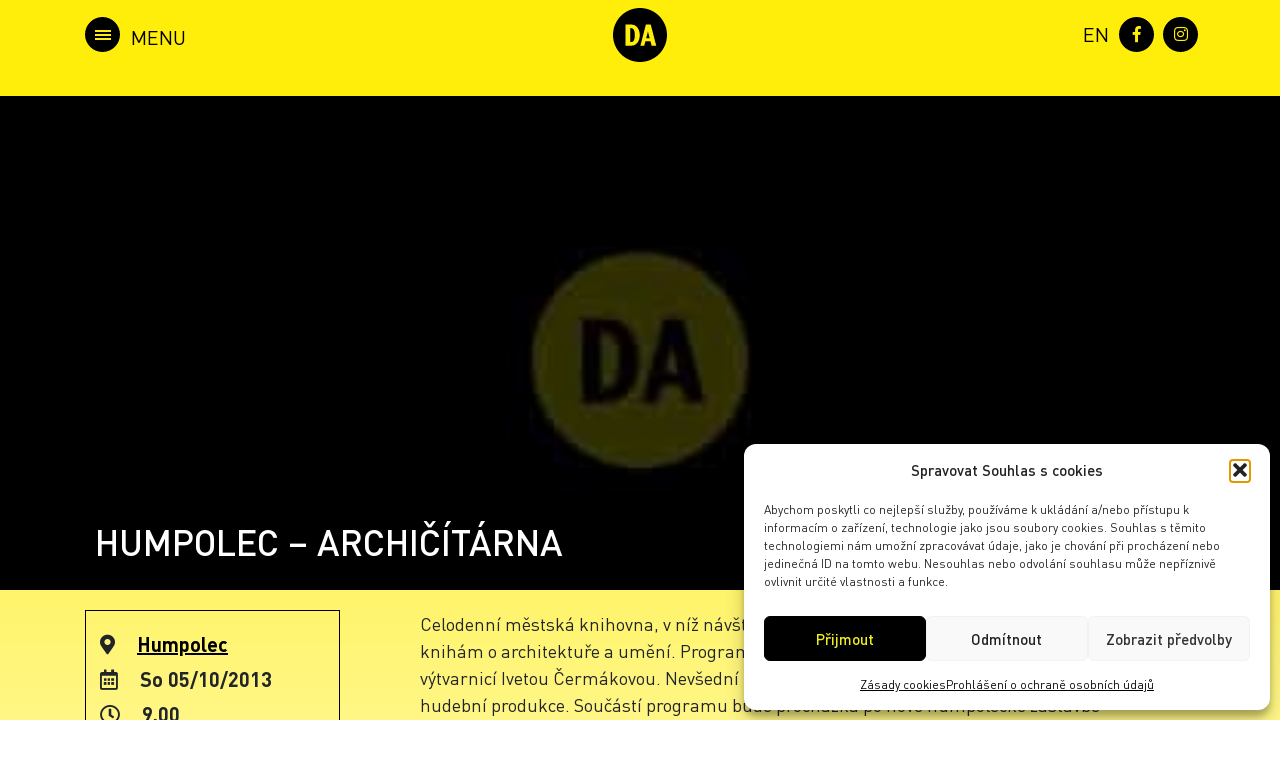

--- FILE ---
content_type: text/html; charset=UTF-8
request_url: https://archiv.denarchitektury.cz/program/humpolec-archicitarna/
body_size: 16364
content:
<!DOCTYPE html>
<html xmlns="http://www.w3.org/1999/xhtml" xml:lang="cs" lang="cs">
<head>
	<meta charset="utf-8">
	<meta http-equiv="x-ua-compatible" content="ie=edge">
	<meta name="viewport" content="width=device-width, initial-scale=1">
	<meta name="description" content="">
	<meta name="author" content="Tomáš Potěšil / www.potesil.com">
	<meta name="url" content="http://www.denarchitektury.cz">
	
	<link rel="stylesheet" href="https://archiv.denarchitektury.cz/wp-content/themes/den-architektury/css/bootstrap.min.css">
	<link rel="stylesheet" href="https://archiv.denarchitektury.cz/wp-content/themes/den-architektury/css/slick.css">
	<link rel="stylesheet" href="https://archiv.denarchitektury.cz/wp-content/themes/den-architektury/css/slick-theme.css">
	<link rel="stylesheet" href="https://archiv.denarchitektury.cz/wp-content/themes/den-architektury/css/chocolat.css">
	<link rel="stylesheet" href="https://archiv.denarchitektury.cz/wp-content/themes/den-architektury/css/addtohomescreen.css">
	<link rel="stylesheet" href="https://use.fontawesome.com/releases/v5.1.1/css/all.css" integrity="sha384-O8whS3fhG2OnA5Kas0Y9l3cfpmYjapjI0E4theH4iuMD+pLhbf6JI0jIMfYcK3yZ" crossorigin="anonymous">
	<link rel="stylesheet" href="https://archiv.denarchitektury.cz/wp-content/themes/den-architektury/style.css">
	<link rel="apple-touch-icon" sizes="180x180" href="https://archiv.denarchitektury.cz/wp-content/themes/den-architektury/fa/apple-touch-icon.png">
	<link rel="icon" type="image/png" sizes="32x32" href="https://archiv.denarchitektury.cz/wp-content/themes/den-architektury/fa/favicon-32x32.png">
	<link rel="icon" type="image/png" sizes="16x16" href="https://archiv.denarchitektury.cz/wp-content/themes/den-architektury/fa/favicon-16x16.png">
	<link rel="manifest" href="https://archiv.denarchitektury.cz/wp-content/themes/den-architektury/fa/site.webmanifest">
	<link rel="mask-icon" href="https://archiv.denarchitektury.cz/wp-content/themes/den-architektury/fa/safari-pinned-tab.svg" color="#000000">
	<meta name="msapplication-TileColor" content="#feed00">
	<meta name="theme-color" content="#feed00">
	<meta name='robots' content='index, follow, max-image-preview:large, max-snippet:-1, max-video-preview:-1' />
	<style>img:is([sizes="auto" i], [sizes^="auto," i]) { contain-intrinsic-size: 3000px 1500px }</style>
	<link rel="alternate" hreflang="cs" href="https://archiv.denarchitektury.cz/program/humpolec-archicitarna/" />
<link rel="alternate" hreflang="en" href="https://archiv.denarchitektury.cz/en/program/humpolec-archi-reading-room/" />
<link rel="alternate" hreflang="x-default" href="https://archiv.denarchitektury.cz/program/humpolec-archicitarna/" />

	<!-- This site is optimized with the Yoast SEO plugin v26.1.1 - https://yoast.com/wordpress/plugins/seo/ -->
	<title>HUMPOLEC – ARCHIČÍTÁRNA &#8212; Den architektury Archív</title>
	<link rel="canonical" href="https://archiv.denarchitektury.cz/program/humpolec-archicitarna/" />
	<meta property="og:locale" content="cs_CZ" />
	<meta property="og:type" content="article" />
	<meta property="og:title" content="HUMPOLEC – ARCHIČÍTÁRNA &#8212; Den architektury Archív" />
	<meta property="og:description" content="So 05/10/2013 @ 9.00 - Celodenní městská knihovna, v níž návštěvníci mohou usednout k nejrůznějším knihám o architektuře a umění. Program s architektkou Monikou Čermákovou a výtvarnicí Ivetou Čermákovou. Nevšední místo pro setkání, občerstvení, diskuse i hudební produkce. Součástí programu bude procházka po nové humpolecké zástavbě s architektem Matějem Petránkem. SRAZ: so 5. 10., 9:00, Horní náměstí" />
	<meta property="og:url" content="https://archiv.denarchitektury.cz/program/humpolec-archicitarna/" />
	<meta property="og:site_name" content="Den architektury Archív" />
	<meta property="article:publisher" content="https://www.facebook.com/www.denarchitektury.cz/" />
	<meta property="article:modified_time" content="2021-02-01T21:18:52+00:00" />
	<meta property="og:image" content="https://archiv.denarchitektury.cz/wp-content/uploads/foto-lubos-klabik-5.jpg" />
	<meta property="og:image:width" content="1500" />
	<meta property="og:image:height" content="1125" />
	<meta property="og:image:type" content="image/jpeg" />
	<meta name="twitter:card" content="summary_large_image" />
	<script type="application/ld+json" class="yoast-schema-graph">{"@context":"https://schema.org","@graph":[{"@type":"WebPage","@id":"https://archiv.denarchitektury.cz/program/humpolec-archicitarna/","url":"https://archiv.denarchitektury.cz/program/humpolec-archicitarna/","name":"HUMPOLEC – ARCHIČÍTÁRNA &#8212; Den architektury Archív","isPartOf":{"@id":"https://archiv.denarchitektury.cz/#website"},"datePublished":"2018-12-06T22:22:41+00:00","dateModified":"2021-02-01T21:18:52+00:00","breadcrumb":{"@id":"https://archiv.denarchitektury.cz/program/humpolec-archicitarna/#breadcrumb"},"inLanguage":"cs","potentialAction":[{"@type":"ReadAction","target":["https://archiv.denarchitektury.cz/program/humpolec-archicitarna/"]}]},{"@type":"BreadcrumbList","@id":"https://archiv.denarchitektury.cz/program/humpolec-archicitarna/#breadcrumb","itemListElement":[{"@type":"ListItem","position":1,"name":"Domů","item":"https://archiv.denarchitektury.cz/"},{"@type":"ListItem","position":2,"name":"Události","item":"https://archiv.denarchitektury.cz/program/"},{"@type":"ListItem","position":3,"name":"HUMPOLEC – ARCHIČÍTÁRNA"}]},{"@type":"WebSite","@id":"https://archiv.denarchitektury.cz/#website","url":"https://archiv.denarchitektury.cz/","name":"Den architektury Archív","description":"29. 9. – 5. 10. 2023","publisher":{"@id":"https://archiv.denarchitektury.cz/#organization"},"potentialAction":[{"@type":"SearchAction","target":{"@type":"EntryPoint","urlTemplate":"https://archiv.denarchitektury.cz/?s={search_term_string}"},"query-input":{"@type":"PropertyValueSpecification","valueRequired":true,"valueName":"search_term_string"}}],"inLanguage":"cs"},{"@type":"Organization","@id":"https://archiv.denarchitektury.cz/#organization","name":"Den Architektury","url":"https://archiv.denarchitektury.cz/","logo":{"@type":"ImageObject","inLanguage":"cs","@id":"https://archiv.denarchitektury.cz/#/schema/logo/image/","url":"https://www.denarchitektury.cz/wp-content/uploads/da-logo-cerne.png","contentUrl":"https://www.denarchitektury.cz/wp-content/uploads/da-logo-cerne.png","width":282,"height":288,"caption":"Den Architektury"},"image":{"@id":"https://archiv.denarchitektury.cz/#/schema/logo/image/"},"sameAs":["https://www.facebook.com/www.denarchitektury.cz/","https://www.instagram.com/den.architektury/"]}]}</script>
	<!-- / Yoast SEO plugin. -->



<link rel='stylesheet' id='wp-block-library-css' href='https://archiv.denarchitektury.cz/wp-includes/css/dist/block-library/style.min.css?ver=6.8.3' type='text/css' media='all' />
<style id='classic-theme-styles-inline-css' type='text/css'>
/*! This file is auto-generated */
.wp-block-button__link{color:#fff;background-color:#32373c;border-radius:9999px;box-shadow:none;text-decoration:none;padding:calc(.667em + 2px) calc(1.333em + 2px);font-size:1.125em}.wp-block-file__button{background:#32373c;color:#fff;text-decoration:none}
</style>
<style id='global-styles-inline-css' type='text/css'>
:root{--wp--preset--aspect-ratio--square: 1;--wp--preset--aspect-ratio--4-3: 4/3;--wp--preset--aspect-ratio--3-4: 3/4;--wp--preset--aspect-ratio--3-2: 3/2;--wp--preset--aspect-ratio--2-3: 2/3;--wp--preset--aspect-ratio--16-9: 16/9;--wp--preset--aspect-ratio--9-16: 9/16;--wp--preset--color--black: #000000;--wp--preset--color--cyan-bluish-gray: #abb8c3;--wp--preset--color--white: #ffffff;--wp--preset--color--pale-pink: #f78da7;--wp--preset--color--vivid-red: #cf2e2e;--wp--preset--color--luminous-vivid-orange: #ff6900;--wp--preset--color--luminous-vivid-amber: #fcb900;--wp--preset--color--light-green-cyan: #7bdcb5;--wp--preset--color--vivid-green-cyan: #00d084;--wp--preset--color--pale-cyan-blue: #8ed1fc;--wp--preset--color--vivid-cyan-blue: #0693e3;--wp--preset--color--vivid-purple: #9b51e0;--wp--preset--gradient--vivid-cyan-blue-to-vivid-purple: linear-gradient(135deg,rgba(6,147,227,1) 0%,rgb(155,81,224) 100%);--wp--preset--gradient--light-green-cyan-to-vivid-green-cyan: linear-gradient(135deg,rgb(122,220,180) 0%,rgb(0,208,130) 100%);--wp--preset--gradient--luminous-vivid-amber-to-luminous-vivid-orange: linear-gradient(135deg,rgba(252,185,0,1) 0%,rgba(255,105,0,1) 100%);--wp--preset--gradient--luminous-vivid-orange-to-vivid-red: linear-gradient(135deg,rgba(255,105,0,1) 0%,rgb(207,46,46) 100%);--wp--preset--gradient--very-light-gray-to-cyan-bluish-gray: linear-gradient(135deg,rgb(238,238,238) 0%,rgb(169,184,195) 100%);--wp--preset--gradient--cool-to-warm-spectrum: linear-gradient(135deg,rgb(74,234,220) 0%,rgb(151,120,209) 20%,rgb(207,42,186) 40%,rgb(238,44,130) 60%,rgb(251,105,98) 80%,rgb(254,248,76) 100%);--wp--preset--gradient--blush-light-purple: linear-gradient(135deg,rgb(255,206,236) 0%,rgb(152,150,240) 100%);--wp--preset--gradient--blush-bordeaux: linear-gradient(135deg,rgb(254,205,165) 0%,rgb(254,45,45) 50%,rgb(107,0,62) 100%);--wp--preset--gradient--luminous-dusk: linear-gradient(135deg,rgb(255,203,112) 0%,rgb(199,81,192) 50%,rgb(65,88,208) 100%);--wp--preset--gradient--pale-ocean: linear-gradient(135deg,rgb(255,245,203) 0%,rgb(182,227,212) 50%,rgb(51,167,181) 100%);--wp--preset--gradient--electric-grass: linear-gradient(135deg,rgb(202,248,128) 0%,rgb(113,206,126) 100%);--wp--preset--gradient--midnight: linear-gradient(135deg,rgb(2,3,129) 0%,rgb(40,116,252) 100%);--wp--preset--font-size--small: 13px;--wp--preset--font-size--medium: 20px;--wp--preset--font-size--large: 36px;--wp--preset--font-size--x-large: 42px;--wp--preset--spacing--20: 0.44rem;--wp--preset--spacing--30: 0.67rem;--wp--preset--spacing--40: 1rem;--wp--preset--spacing--50: 1.5rem;--wp--preset--spacing--60: 2.25rem;--wp--preset--spacing--70: 3.38rem;--wp--preset--spacing--80: 5.06rem;--wp--preset--shadow--natural: 6px 6px 9px rgba(0, 0, 0, 0.2);--wp--preset--shadow--deep: 12px 12px 50px rgba(0, 0, 0, 0.4);--wp--preset--shadow--sharp: 6px 6px 0px rgba(0, 0, 0, 0.2);--wp--preset--shadow--outlined: 6px 6px 0px -3px rgba(255, 255, 255, 1), 6px 6px rgba(0, 0, 0, 1);--wp--preset--shadow--crisp: 6px 6px 0px rgba(0, 0, 0, 1);}:where(.is-layout-flex){gap: 0.5em;}:where(.is-layout-grid){gap: 0.5em;}body .is-layout-flex{display: flex;}.is-layout-flex{flex-wrap: wrap;align-items: center;}.is-layout-flex > :is(*, div){margin: 0;}body .is-layout-grid{display: grid;}.is-layout-grid > :is(*, div){margin: 0;}:where(.wp-block-columns.is-layout-flex){gap: 2em;}:where(.wp-block-columns.is-layout-grid){gap: 2em;}:where(.wp-block-post-template.is-layout-flex){gap: 1.25em;}:where(.wp-block-post-template.is-layout-grid){gap: 1.25em;}.has-black-color{color: var(--wp--preset--color--black) !important;}.has-cyan-bluish-gray-color{color: var(--wp--preset--color--cyan-bluish-gray) !important;}.has-white-color{color: var(--wp--preset--color--white) !important;}.has-pale-pink-color{color: var(--wp--preset--color--pale-pink) !important;}.has-vivid-red-color{color: var(--wp--preset--color--vivid-red) !important;}.has-luminous-vivid-orange-color{color: var(--wp--preset--color--luminous-vivid-orange) !important;}.has-luminous-vivid-amber-color{color: var(--wp--preset--color--luminous-vivid-amber) !important;}.has-light-green-cyan-color{color: var(--wp--preset--color--light-green-cyan) !important;}.has-vivid-green-cyan-color{color: var(--wp--preset--color--vivid-green-cyan) !important;}.has-pale-cyan-blue-color{color: var(--wp--preset--color--pale-cyan-blue) !important;}.has-vivid-cyan-blue-color{color: var(--wp--preset--color--vivid-cyan-blue) !important;}.has-vivid-purple-color{color: var(--wp--preset--color--vivid-purple) !important;}.has-black-background-color{background-color: var(--wp--preset--color--black) !important;}.has-cyan-bluish-gray-background-color{background-color: var(--wp--preset--color--cyan-bluish-gray) !important;}.has-white-background-color{background-color: var(--wp--preset--color--white) !important;}.has-pale-pink-background-color{background-color: var(--wp--preset--color--pale-pink) !important;}.has-vivid-red-background-color{background-color: var(--wp--preset--color--vivid-red) !important;}.has-luminous-vivid-orange-background-color{background-color: var(--wp--preset--color--luminous-vivid-orange) !important;}.has-luminous-vivid-amber-background-color{background-color: var(--wp--preset--color--luminous-vivid-amber) !important;}.has-light-green-cyan-background-color{background-color: var(--wp--preset--color--light-green-cyan) !important;}.has-vivid-green-cyan-background-color{background-color: var(--wp--preset--color--vivid-green-cyan) !important;}.has-pale-cyan-blue-background-color{background-color: var(--wp--preset--color--pale-cyan-blue) !important;}.has-vivid-cyan-blue-background-color{background-color: var(--wp--preset--color--vivid-cyan-blue) !important;}.has-vivid-purple-background-color{background-color: var(--wp--preset--color--vivid-purple) !important;}.has-black-border-color{border-color: var(--wp--preset--color--black) !important;}.has-cyan-bluish-gray-border-color{border-color: var(--wp--preset--color--cyan-bluish-gray) !important;}.has-white-border-color{border-color: var(--wp--preset--color--white) !important;}.has-pale-pink-border-color{border-color: var(--wp--preset--color--pale-pink) !important;}.has-vivid-red-border-color{border-color: var(--wp--preset--color--vivid-red) !important;}.has-luminous-vivid-orange-border-color{border-color: var(--wp--preset--color--luminous-vivid-orange) !important;}.has-luminous-vivid-amber-border-color{border-color: var(--wp--preset--color--luminous-vivid-amber) !important;}.has-light-green-cyan-border-color{border-color: var(--wp--preset--color--light-green-cyan) !important;}.has-vivid-green-cyan-border-color{border-color: var(--wp--preset--color--vivid-green-cyan) !important;}.has-pale-cyan-blue-border-color{border-color: var(--wp--preset--color--pale-cyan-blue) !important;}.has-vivid-cyan-blue-border-color{border-color: var(--wp--preset--color--vivid-cyan-blue) !important;}.has-vivid-purple-border-color{border-color: var(--wp--preset--color--vivid-purple) !important;}.has-vivid-cyan-blue-to-vivid-purple-gradient-background{background: var(--wp--preset--gradient--vivid-cyan-blue-to-vivid-purple) !important;}.has-light-green-cyan-to-vivid-green-cyan-gradient-background{background: var(--wp--preset--gradient--light-green-cyan-to-vivid-green-cyan) !important;}.has-luminous-vivid-amber-to-luminous-vivid-orange-gradient-background{background: var(--wp--preset--gradient--luminous-vivid-amber-to-luminous-vivid-orange) !important;}.has-luminous-vivid-orange-to-vivid-red-gradient-background{background: var(--wp--preset--gradient--luminous-vivid-orange-to-vivid-red) !important;}.has-very-light-gray-to-cyan-bluish-gray-gradient-background{background: var(--wp--preset--gradient--very-light-gray-to-cyan-bluish-gray) !important;}.has-cool-to-warm-spectrum-gradient-background{background: var(--wp--preset--gradient--cool-to-warm-spectrum) !important;}.has-blush-light-purple-gradient-background{background: var(--wp--preset--gradient--blush-light-purple) !important;}.has-blush-bordeaux-gradient-background{background: var(--wp--preset--gradient--blush-bordeaux) !important;}.has-luminous-dusk-gradient-background{background: var(--wp--preset--gradient--luminous-dusk) !important;}.has-pale-ocean-gradient-background{background: var(--wp--preset--gradient--pale-ocean) !important;}.has-electric-grass-gradient-background{background: var(--wp--preset--gradient--electric-grass) !important;}.has-midnight-gradient-background{background: var(--wp--preset--gradient--midnight) !important;}.has-small-font-size{font-size: var(--wp--preset--font-size--small) !important;}.has-medium-font-size{font-size: var(--wp--preset--font-size--medium) !important;}.has-large-font-size{font-size: var(--wp--preset--font-size--large) !important;}.has-x-large-font-size{font-size: var(--wp--preset--font-size--x-large) !important;}
:where(.wp-block-post-template.is-layout-flex){gap: 1.25em;}:where(.wp-block-post-template.is-layout-grid){gap: 1.25em;}
:where(.wp-block-columns.is-layout-flex){gap: 2em;}:where(.wp-block-columns.is-layout-grid){gap: 2em;}
:root :where(.wp-block-pullquote){font-size: 1.5em;line-height: 1.6;}
</style>
<link rel='stylesheet' id='events-manager-css' href='https://archiv.denarchitektury.cz/wp-content/plugins/events-manager/includes/css/events_manager.css?ver=5.95' type='text/css' media='all' />
<link rel='stylesheet' id='related-posts-by-taxonomy-css' href='https://archiv.denarchitektury.cz/wp-content/plugins/related-posts-by-taxonomy/includes/assets/css/styles.css?ver=6.8.3' type='text/css' media='all' />
<link rel='stylesheet' id='swpm.common-css' href='https://archiv.denarchitektury.cz/wp-content/plugins/simple-membership/css/swpm.common.css?ver=4.6.8' type='text/css' media='all' />
<link rel='stylesheet' id='cmplz-general-css' href='https://archiv.denarchitektury.cz/wp-content/plugins/complianz-gdpr-premium/assets/css/cookieblocker.min.css?ver=1760954666' type='text/css' media='all' />
<link rel='stylesheet' id='search-filter-plugin-styles-css' href='https://archiv.denarchitektury.cz/wp-content/plugins/search-filter-pro/public/assets/css/search-filter.min.css?ver=2.4.6' type='text/css' media='all' />
<script type="text/javascript" src="https://archiv.denarchitektury.cz/wp-includes/js/jquery/jquery.min.js?ver=3.7.1" id="jquery-core-js"></script>
<script type="text/javascript" src="https://archiv.denarchitektury.cz/wp-includes/js/jquery/jquery-migrate.min.js?ver=3.4.1" id="jquery-migrate-js"></script>
<script type="text/javascript" src="https://archiv.denarchitektury.cz/wp-includes/js/jquery/ui/core.min.js?ver=1.13.3" id="jquery-ui-core-js"></script>
<script type="text/javascript" src="https://archiv.denarchitektury.cz/wp-includes/js/jquery/ui/mouse.min.js?ver=1.13.3" id="jquery-ui-mouse-js"></script>
<script type="text/javascript" src="https://archiv.denarchitektury.cz/wp-includes/js/jquery/ui/sortable.min.js?ver=1.13.3" id="jquery-ui-sortable-js"></script>
<script type="text/javascript" src="https://archiv.denarchitektury.cz/wp-includes/js/jquery/ui/datepicker.min.js?ver=1.13.3" id="jquery-ui-datepicker-js"></script>
<script type="text/javascript" id="jquery-ui-datepicker-js-after">
/* <![CDATA[ */
jQuery(function(jQuery){jQuery.datepicker.setDefaults({"closeText":"Zav\u0159\u00edt","currentText":"Dnes","monthNames":["Leden","\u00danor","B\u0159ezen","Duben","Kv\u011bten","\u010cerven","\u010cervenec","Srpen","Z\u00e1\u0159\u00ed","\u0158\u00edjen","Listopad","Prosinec"],"monthNamesShort":["Led","\u00dano","B\u0159e","Dub","Kv\u011b","\u010cvn","\u010cvc","Srp","Z\u00e1\u0159","\u0158\u00edj","Lis","Pro"],"nextText":"Dal\u0161\u00ed","prevText":"P\u0159edchoz\u00ed","dayNames":["Ned\u011ble","Pond\u011bl\u00ed","\u00dater\u00fd","St\u0159eda","\u010ctvrtek","P\u00e1tek","Sobota"],"dayNamesShort":["Ne","Po","\u00dat","St","\u010ct","P\u00e1","So"],"dayNamesMin":["Ne","Po","\u00dat","St","\u010ct","P\u00e1","So"],"dateFormat":"d.mm.yy","firstDay":1,"isRTL":false});});
/* ]]> */
</script>
<script type="text/javascript" src="https://archiv.denarchitektury.cz/wp-includes/js/jquery/ui/menu.min.js?ver=1.13.3" id="jquery-ui-menu-js"></script>
<script type="text/javascript" src="https://archiv.denarchitektury.cz/wp-includes/js/dist/dom-ready.min.js?ver=f77871ff7694fffea381" id="wp-dom-ready-js"></script>
<script type="text/javascript" src="https://archiv.denarchitektury.cz/wp-includes/js/dist/hooks.min.js?ver=4d63a3d491d11ffd8ac6" id="wp-hooks-js"></script>
<script type="text/javascript" src="https://archiv.denarchitektury.cz/wp-includes/js/dist/i18n.min.js?ver=5e580eb46a90c2b997e6" id="wp-i18n-js"></script>
<script type="text/javascript" id="wp-i18n-js-after">
/* <![CDATA[ */
wp.i18n.setLocaleData( { 'text direction\u0004ltr': [ 'ltr' ] } );
/* ]]> */
</script>
<script type="text/javascript" id="wp-a11y-js-translations">
/* <![CDATA[ */
( function( domain, translations ) {
	var localeData = translations.locale_data[ domain ] || translations.locale_data.messages;
	localeData[""].domain = domain;
	wp.i18n.setLocaleData( localeData, domain );
} )( "default", {"translation-revision-date":"2025-09-09 08:25:54+0000","generator":"GlotPress\/4.0.1","domain":"messages","locale_data":{"messages":{"":{"domain":"messages","plural-forms":"nplurals=3; plural=(n == 1) ? 0 : ((n >= 2 && n <= 4) ? 1 : 2);","lang":"cs_CZ"},"Notifications":["Ozn\u00e1men\u00ed"]}},"comment":{"reference":"wp-includes\/js\/dist\/a11y.js"}} );
/* ]]> */
</script>
<script type="text/javascript" src="https://archiv.denarchitektury.cz/wp-includes/js/dist/a11y.min.js?ver=3156534cc54473497e14" id="wp-a11y-js"></script>
<script type="text/javascript" src="https://archiv.denarchitektury.cz/wp-includes/js/jquery/ui/autocomplete.min.js?ver=1.13.3" id="jquery-ui-autocomplete-js"></script>
<script type="text/javascript" src="https://archiv.denarchitektury.cz/wp-includes/js/jquery/ui/resizable.min.js?ver=1.13.3" id="jquery-ui-resizable-js"></script>
<script type="text/javascript" src="https://archiv.denarchitektury.cz/wp-includes/js/jquery/ui/draggable.min.js?ver=1.13.3" id="jquery-ui-draggable-js"></script>
<script type="text/javascript" src="https://archiv.denarchitektury.cz/wp-includes/js/jquery/ui/controlgroup.min.js?ver=1.13.3" id="jquery-ui-controlgroup-js"></script>
<script type="text/javascript" src="https://archiv.denarchitektury.cz/wp-includes/js/jquery/ui/checkboxradio.min.js?ver=1.13.3" id="jquery-ui-checkboxradio-js"></script>
<script type="text/javascript" src="https://archiv.denarchitektury.cz/wp-includes/js/jquery/ui/button.min.js?ver=1.13.3" id="jquery-ui-button-js"></script>
<script type="text/javascript" src="https://archiv.denarchitektury.cz/wp-includes/js/jquery/ui/dialog.min.js?ver=1.13.3" id="jquery-ui-dialog-js"></script>
<script type="text/javascript" id="events-manager-js-extra">
/* <![CDATA[ */
var EM = {"ajaxurl":"https:\/\/archiv.denarchitektury.cz\/wp-admin\/admin-ajax.php?em_lang=cs_CZ&lang=cs","locationajaxurl":"https:\/\/archiv.denarchitektury.cz\/wp-admin\/admin-ajax.php?action=locations_search&em_lang=cs_CZ&lang=cs","firstDay":"1","locale":"cs","dateFormat":"dd.mm.yy","ui_css":"https:\/\/archiv.denarchitektury.cz\/wp-content\/plugins\/events-manager\/includes\/css\/jquery-ui.css","show24hours":"1","is_ssl":"1","google_maps_api":"AIzaSyAEOG_Ezg3YTcwZXydhlInm-2qV6l0b28g","txt_searching":"Vyhled\u00e1v\u00e1n\u00ed ...","txt_loading":"Na\u010d\u00edt\u00e1n\u00ed\u2026"};
/* ]]> */
</script>
<script type="text/javascript" src="https://archiv.denarchitektury.cz/wp-content/plugins/events-manager/includes/js/events-manager.js?ver=5.95" id="events-manager-js"></script>
<script type="text/javascript" id="snazzymaps-js-js-extra">
/* <![CDATA[ */
var SnazzyDataForSnazzyMaps = [];
SnazzyDataForSnazzyMaps={"id":37,"name":"Lunar Landscape","description":"A cool style with inverted lightness. The dark grey-blue water color contrasts well with blacks and greys. Great for dark websites with a bit of color.","url":"https:\/\/snazzymaps.com\/style\/37\/lunar-landscape","imageUrl":"https:\/\/snazzy-maps-cdn.azureedge.net\/assets\/37-lunar-landscape.png?v=20170626074350","json":"[{\"stylers\":[{\"hue\":\"#ff1a00\"},{\"invert_lightness\":true},{\"saturation\":-100},{\"lightness\":33},{\"gamma\":0.5}]},{\"featureType\":\"water\",\"elementType\":\"geometry\",\"stylers\":[{\"color\":\"#2D333C\"}]}]","views":58113,"favorites":302,"createdBy":{"name":"Anonymous","url":null},"createdOn":"2013-11-12T18:14:40.277","tags":["dark","greyscale"],"colors":["black","blue","gray"]};
/* ]]> */
</script>
<script type="text/javascript" src="https://archiv.denarchitektury.cz/wp-content/plugins/snazzy-maps/snazzymaps.js?ver=1.5.0" id="snazzymaps-js-js"></script>
<script type="text/javascript" id="search-filter-plugin-build-js-extra">
/* <![CDATA[ */
var SF_LDATA = {"ajax_url":"https:\/\/archiv.denarchitektury.cz\/wp-admin\/admin-ajax.php","home_url":"https:\/\/archiv.denarchitektury.cz\/"};
/* ]]> */
</script>
<script type="text/javascript" src="https://archiv.denarchitektury.cz/wp-content/plugins/search-filter-pro/public/assets/js/search-filter-build.min.js?ver=2.4.6" id="search-filter-plugin-build-js"></script>
<script type="text/javascript" src="https://archiv.denarchitektury.cz/wp-content/plugins/search-filter-pro/public/assets/js/chosen.jquery.min.js?ver=2.4.6" id="search-filter-plugin-chosen-js"></script>
<link rel="https://api.w.org/" href="https://archiv.denarchitektury.cz/wp-json/" /><link rel="EditURI" type="application/rsd+xml" title="RSD" href="https://archiv.denarchitektury.cz/xmlrpc.php?rsd" />
<link rel='shortlink' href='https://archiv.denarchitektury.cz/?p=3977' />
<link rel="alternate" title="oEmbed (JSON)" type="application/json+oembed" href="https://archiv.denarchitektury.cz/wp-json/oembed/1.0/embed?url=https%3A%2F%2Farchiv.denarchitektury.cz%2Fprogram%2Fhumpolec-archicitarna%2F" />
<link rel="alternate" title="oEmbed (XML)" type="text/xml+oembed" href="https://archiv.denarchitektury.cz/wp-json/oembed/1.0/embed?url=https%3A%2F%2Farchiv.denarchitektury.cz%2Fprogram%2Fhumpolec-archicitarna%2F&#038;format=xml" />
<meta name="generator" content="WPML ver:4.8.3 stt:9,1;" />
			<style>.cmplz-hidden {
					display: none !important;
				}</style>	<style> nav .clenove { display: none; } </style><!-- Google tag (gtag.js) -->
<script type="text/plain" data-service="google-analytics" data-category="statistics" async data-cmplz-src="https://www.googletagmanager.com/gtag/js?id=G-72E6LG4M1H"></script>
<script>
  window.dataLayer = window.dataLayer || [];
  function gtag(){dataLayer.push(arguments);}
  gtag('js', new Date());

  gtag('config', 'G-72E6LG4M1H');
</script>
			<link rel="stylesheet" href="https://archiv.denarchitektury.cz/wp-content/themes/den-architektury/js/leaflet/leaflet.css"/>
		<script type="text/javascript" src="https://archiv.denarchitektury.cz/wp-content/themes/den-architektury/js/leaflet/leaflet.js"/>
		<script type="text/javascript" src="https://c.seznam.cz/js/rc.js"></script>
	<script>
			var retargetingConf = {
			rtgId: 221466
		};
		if (window.rc && window.rc.retargetingHit) {
			window.rc.retargetingHit(retargetingConf);
		}
	</script>
<meta name="generator" content="WP Rocket 3.19.4" data-wpr-features="wpr_preload_links wpr_desktop" /></head>
<body data-cmplz=1 class="wp-singular event-template-default single single-event postid-3977 wp-theme-den-architektury">
	<header data-rocket-location-hash="a958a4e02512def1962799edcb763194">
		<div data-rocket-location-hash="6005da2017e5fd3302f88d75d9af55c2" class="container">
			<nav>
				<div class="logo">
					<a href="https://denarchitektury.cz">
						<img class="logo-white" src="https://archiv.denarchitektury.cz/wp-content/themes/den-architektury/img/logo-da.svg" alt="Den Architektury logo" />
						<img class="logo-black" src="https://archiv.denarchitektury.cz/wp-content/themes/den-architektury/img/logo-da-black.svg" alt="Den Architektury logo" />
					</a>
				</div>
				<div id="sidebar-open" class="menu toggler">
					<div class="hamburger">
						<span></span>
						<span></span>
						<span></span>
					</div>
				</div>
				<div id="sidebar" class="menu sidenav">
					<div id="sidebar-close" class="toggler">
						<div class="hamburger">
							<span></span>
							<span></span>
						</div>
					</div>
					<ul id="menu-hlavni-navigace" class="navigation list-unstyled"><li id="menu-item-72097" class="menu-item menu-item-type-custom menu-item-object-custom menu-item-72097 nav-item"><a href="https://denarchitektury.cz">Úvodní stránka</a></li>
<li id="menu-item-72098" class="menu-item menu-item-type-custom menu-item-object-custom menu-item-72098 nav-item"><a href="https://denarchitektury.cz/program">Program</a></li>
<li id="menu-item-72099" class="menu-item menu-item-type-custom menu-item-object-custom menu-item-72099 nav-item"><a href="https://denarchitektury.cz/pro-media">Pro média</a></li>
<li id="menu-item-11476" class="menu-item menu-item-type-post_type menu-item-object-page menu-item-11476 nav-item"><a href="https://archiv.denarchitektury.cz/archiv/">Archiv</a></li>
<li id="menu-item-72100" class="menu-item menu-item-type-custom menu-item-object-custom menu-item-72100 nav-item"><a href="https://denarchitektury.cz/partneri">Partneři a kruh přátel</a></li>
<li id="menu-item-72101" class="menu-item menu-item-type-custom menu-item-object-custom menu-item-72101 nav-item"><a href="https://denarchitektury.cz/o-nas">O nás</a></li>
</ul>				</div>
		    </nav>
		    <!-- ./navigation -->
		    <div data-rocket-location-hash="1cedb96ac71f09e1627b2746f780dd28" class="tech">
			    
<div class="wpml-ls-statics-footer wpml-ls wpml-ls-legacy-list-horizontal">
	<ul role="menu"><li class="wpml-ls-slot-footer wpml-ls-item wpml-ls-item-cs wpml-ls-current-language wpml-ls-first-item wpml-ls-item-legacy-list-horizontal" role="none">
				<a href="https://archiv.denarchitektury.cz/program/humpolec-archicitarna/" class="wpml-ls-link" role="menuitem" >
                                                        <img
            class="wpml-ls-flag"
            src="https://archiv.denarchitektury.cz/wp-content/plugins/sitepress-multilingual-cms/res/flags/cs.png"
            alt=""
            width=18
            height=12
    /><span class="wpml-ls-native" role="menuitem">CZ</span></a>
			</li><li class="wpml-ls-slot-footer wpml-ls-item wpml-ls-item-en wpml-ls-last-item wpml-ls-item-legacy-list-horizontal" role="none">
				<a href="https://archiv.denarchitektury.cz/en/program/humpolec-archi-reading-room/" class="wpml-ls-link" role="menuitem"  aria-label="Switch to EN(EN)" title="Switch to EN(EN)" >
                                                        <img
            class="wpml-ls-flag"
            src="https://archiv.denarchitektury.cz/wp-content/plugins/sitepress-multilingual-cms/res/flags/en.png"
            alt=""
            width=18
            height=12
    /><span class="wpml-ls-native" lang="en">EN</span></a>
			</li></ul>
</div>
			    <!-- ./language switcher -->
			    <ul class="list-inline social-icons">
			    	<li class="list-inline-item">
			    		<a target="_blank" href="https://www.facebook.com/www.denarchitektury.cz/">
			    			<i class="fab fa-facebook-f"></i>
			    		</a>
			    	</li>
			    	<li class="list-inline-item">
			    		<a target="_blank" href="https://www.instagram.com/den.architektury/">
			    			<i class="fab fa-instagram"></i>
			    		</a>
			    	</li>
			    </ul>
			    <!-- ./ social icons -->
			    <div data-rocket-location-hash="5ca37aab63e19e8ada93cc58c7347b5b" class="clearfix"></div>
			</div>
			<!-- ./tech -->
		</div>
	</header>
	<!-- ./header -->	<div data-rocket-location-hash="56ffe938e288acace221b6443067a34f" class="content-container">
				<div data-rocket-location-hash="cb0eddc1c03004869345b7dbb976fad5" class="event-header">
			<div data-rocket-location-hash="c2b2a1461d8b94e639cd80a05325878c" class="container">
				<h1>
					HUMPOLEC – ARCHIČÍTÁRNA				</h1>
			</div>
			<div data-rocket-location-hash="920d92517b1781077e4df90626ecad14" class="event-header-image" style="background-image:url(/wp-content/uploads/no-image.jpg)"></div>
		</div>
		
			<div data-rocket-location-hash="e6eb6fcccd8ab4e0754c54f80a5d14c0" class="container">
				<div data-rocket-location-hash="101c550418fcae4e29d05773bbacb152" class="row">
					<div class="col-md-4 col-lg-3 order-md-1 order-2">
						<div class="sidebar">
							<ul class="list-unstyled">
																<li><i class="fas fa-map-marker-alt"></i><a href="/program/?action=search_events&city=Humpolec">Humpolec</a></li>								
								<li><i class="far fa-calendar-alt"></i>So 05/10/2013</li>
								<li><i class="far fa-clock"></i>9.00</li>
													<li>
			<i class="icon" style="background: url(https://www.denarchitektury.cz/wp-content/uploads/2018/08/i_prochazky.png)"></i>Procházka		</li>
							<li>
			<i class="icon" style="background: url(https://www.denarchitektury.cz/wp-content/uploads/2018/08/i_hura-dovnitr.png)"></i>Hurá dovnitř!		</li>
							<li>
			<i class="icon" style="background: url(https://www.denarchitektury.cz/wp-content/uploads/2018/08/diskuze-1.png)"></i>Diskuze		</li>
				
																							
							</ul>
						</div>
																		<a name="event-map" id="event-map" class="anchor"></a>
						<div class="sidebar reservation">
																						</div>
						
														<div class="sidebar-map" style="position: relative; width: 100%; height: 250px;">
								<div class="leaflet-map" id="leaflet-map" style="position: absolute; left: 0; top: 0; width: 100%; height: 100%; background-color: #fff">
								</div>
							</div>

							<script language="JavaScript">
								const API_KEY = '53tJMWPMMr2M6CrKp7O1riT95VbhFqtWqDzKiyWTsvs';
								const map = L.map('leaflet-map').setView([49.54136979999999,15.359344899999996], 16);
								layer=L.tileLayer(`https://api.mapy.cz/v1/maptiles/basic/256/{z}/{x}/{y}?apikey=${API_KEY}`, {
		  							minZoom: 0,
		  							maxZoom: 19,
		  							attribution: '<a href="https://api.mapy.cz/copyright" target="_blank">&copy; Seznam.cz a.s. a další</a>',
								});
								layer.addTo(map);

								layer.getContainer().style.filter = 'grayscale(100%) opacity(90%)';

								var eventIcon = L.icon({
		        					iconUrl: 'https://denarchitektury.cz/wp-content/themes/den-architektury/img/location-dot-duotone-solid.svg',
		        					iconSize: [27, 30], // size of the icon       
		        					iconAnchor: [14, 30], // point of the icon which will correspond to marker's location        
		        					popupAnchor: [-0, -28] // point from which the popup should open relative to the iconAnchor
		    					});
		    															var marker = L.marker([49.54136979999999, 15.359344899999996], { icon: eventIcon }).addTo(map);
										marker.bindPopup(
											'<div class="marker">'+
												'<span class="title">'+
													'<a href="https://archiv.denarchitektury.cz/program/humpolec-archicitarna/">'+
														'HUMPOLEC – ARCHIČÍTÁRNA'+
													'</a>'+
												'</span>'+
												'<p class="address">'+
											 		'Horní náměstí, Humpolec, Czechia'+
											 	'</p>'+
											 '</div>');
																	const LogoControl = L.Control.extend({
		  							options: {
		    							position: 'bottomleft',
		  							},
									onAdd: function (map) {
		    							const container = L.DomUtil.create('div');
		    							const link = L.DomUtil.create('a', '', container);
										link.setAttribute('href', 'http://mapy.cz/');
		    							link.setAttribute('target', '_blank');
		    							link.innerHTML = '<img src="https://api.mapy.cz/img/api/logo.svg" />';
		    							L.DomEvent.disableClickPropagation(link);
		    							return container;
		  							},
								});
								new LogoControl().addTo(map);
							</script>

												
					</div>
					<div data-rocket-location-hash="89aabe7c5f64712370d163ff45a5a130" class="col-md-8 col-lg-9 order-1">
						<div class="content">
							<p class="Bezmezer1">Celodenní městská knihovna, v níž návštěvníci mohou usednout k nejrůznějším knihám o architektuře a umění. Program s architektkou Monikou Čermákovou a výtvarnicí Ivetou Čermákovou. Nevšední místo pro setkání, občerstvení, diskuse i hudební produkce. Součástí programu bude procházka po nové humpolecké zástavbě s architektem Matějem Petránkem.</p>
<p class="Bezmezer1"><strong>SRAZ:</strong> so 5. 10., 9:00, Horní náměstí</p>

														
																										<div class="photoreport">
											<h2>
												Fotoreport											</h2>
																							<div class="photogallery chocolat-parent">
												    <div class="row">
												        												            <div class="col-6 col-lg-3">
												            	<div class="image" style="background-image: url(https://archiv.denarchitektury.cz/wp-content/uploads/da13_humpolec-1-500x500.jpg)">
												                	<a class="chocolat-image" href="https://archiv.denarchitektury.cz/wp-content/uploads/da13_humpolec-1.jpg"></a>
												                </div>
												            </div>
												        												            <div class="col-6 col-lg-3">
												            	<div class="image" style="background-image: url(https://archiv.denarchitektury.cz/wp-content/uploads/da13_humpolec-2-500x500.jpg)">
												                	<a class="chocolat-image" href="https://archiv.denarchitektury.cz/wp-content/uploads/da13_humpolec-2.jpg"></a>
												                </div>
												            </div>
												        												            <div class="col-6 col-lg-3">
												            	<div class="image" style="background-image: url(https://archiv.denarchitektury.cz/wp-content/uploads/da13_humpolec-3-500x500.jpg)">
												                	<a class="chocolat-image" href="https://archiv.denarchitektury.cz/wp-content/uploads/da13_humpolec-3.jpg"></a>
												                </div>
												            </div>
												        												            <div class="col-6 col-lg-3">
												            	<div class="image" style="background-image: url(https://archiv.denarchitektury.cz/wp-content/uploads/da13_humpolec-4-500x500.jpg)">
												                	<a class="chocolat-image" href="https://archiv.denarchitektury.cz/wp-content/uploads/da13_humpolec-4.jpg"></a>
												                </div>
												            </div>
												        												            <div class="col-6 col-lg-3">
												            	<div class="image" style="background-image: url(https://archiv.denarchitektury.cz/wp-content/uploads/da13_humpolec-5-500x500.jpg)">
												                	<a class="chocolat-image" href="https://archiv.denarchitektury.cz/wp-content/uploads/da13_humpolec-5.jpg"></a>
												                </div>
												            </div>
												        												            <div class="col-6 col-lg-3">
												            	<div class="image" style="background-image: url(https://archiv.denarchitektury.cz/wp-content/uploads/da13_humpolec-6-500x500.jpg)">
												                	<a class="chocolat-image" href="https://archiv.denarchitektury.cz/wp-content/uploads/da13_humpolec-6.jpg"></a>
												                </div>
												            </div>
												        												            <div class="col-6 col-lg-3">
												            	<div class="image" style="background-image: url(https://archiv.denarchitektury.cz/wp-content/uploads/da13_humpolec-8-500x500.jpg)">
												                	<a class="chocolat-image" href="https://archiv.denarchitektury.cz/wp-content/uploads/da13_humpolec-8.jpg"></a>
												                </div>
												            </div>
												        												            <div class="col-6 col-lg-3">
												            	<div class="image" style="background-image: url(https://archiv.denarchitektury.cz/wp-content/uploads/da13_humpolec-9-500x500.jpg)">
												                	<a class="chocolat-image" href="https://archiv.denarchitektury.cz/wp-content/uploads/da13_humpolec-9.jpg"></a>
												                </div>
												            </div>
												        												    </div>
												</div>
																					</div>
																														</div>
					</div>
				</div>
							</div>
			<!-- ./container -->
	</div>
	<!-- ./content container -->

	<footer data-rocket-location-hash="2ecfc080e2c589420df29ed109f1b306">
		<div data-rocket-location-hash="ad0d0d9caad992a98cde7a0ed92e0e39" class="container">
			<ul id="menu-patickova-navigace" class="list-unstyled footer-menu float-left"><li id="menu-item-51" class="menu-item menu-item-type-custom menu-item-object-custom menu-item-51"><a href="http://denarchitektury.cz">Den architektury</a></li>
<li id="menu-item-52" class="menu-item menu-item-type-custom menu-item-object-custom menu-item-52"><a target="_blank" href="http://filmarchitektura.cz">Film a architektura</a></li>
<li id="menu-item-384" class="menu-item menu-item-type-custom menu-item-object-custom menu-item-384"><a target="_blank" href="http://www.kruh.info">Přednášky</a></li>
<li id="menu-item-72111" class="smaller menu-item menu-item-type-post_type menu-item-object-page menu-item-privacy-policy menu-item-72111"><a rel="privacy-policy" href="https://archiv.denarchitektury.cz/prohlaseni-o-ochrane-osobnich-udaju-eu/">Prohlášení o ochraně osobních údajů (EU)</a></li>
<li id="menu-item-72112" class="smaller menu-item menu-item-type-post_type menu-item-object-page menu-item-72112"><a href="https://archiv.denarchitektury.cz/zasady-cookies-eu/">Zásady cookies (EU)</a></li>
</ul>			<div data-rocket-location-hash="a574cf2254e4aefc50f32e55875c2640" id="mailchimp-form">
				<script>
        			(function (w,d,s,o,f,js,fjs) {
            			w['ecm-widget']=o;w[o] = w[o] || function () { (w[o].q = w[o].q || []).push(arguments) };
            			js = d.createElement(s), fjs = d.getElementsByTagName(s)[0];
            			js.id = '4-f67e22c6c3dacfc9b77b6b40399abc16'; js.dataset.a = 'kruh'; js.src = f; js.async = 1; fjs.parentNode.insertBefore(js, fjs);
        			}(window, document, 'script', 'ecmwidget', 'https://d70shl7vidtft.cloudfront.net/widget.js'));
    			</script>
            <div id="f-4-f67e22c6c3dacfc9b77b6b40399abc16"></div>
   			</div>
			<!-- ./loga -->
			<div data-rocket-location-hash="74d6cb4a194b24715a322f6c993ebd9b" class="logos">
				<ul class="list-inline float-right">
					<li class="list-inline-item">
						<a target="_blank" href="http://www.kruh.info">
							<img src="https://archiv.denarchitektury.cz/wp-content/themes/den-architektury/img/logo-kruh.svg" alt="Logo KRUH" />
						</a>
					</li>
					<li class="list-inline-item">
						<a target="_blank" href="http://www.denarchitektury.cz">
							<img src="https://archiv.denarchitektury.cz/wp-content/themes/den-architektury/img/logo-da.svg" alt="Logo Den Architektury" />
						</a>
					</li>
					<li class="list-inline-item">
						<a target="_blank" href="http://filmarchitektura.cz">
							<img src="https://archiv.denarchitektury.cz/wp-content/themes/den-architektury/img/logo-fa.svg" alt="Logo Film a Architektura" />
						</a>
					</li>
				</ul>
			</div>
			<!--ul class="list-inline social-icons float-right">
		    	<li class="list-inline-item">
		    		<a target="_blank" href="https://www.facebook.com/www.denarchitektury.cz/">
		    			<i class="fab fa-facebook-f"></i>
		    		</a>
		    	</li>
		    	<li class="list-inline-item">
		    		<a target="_blank" href="https://www.instagram.com/kruh_cz/">
		    			<i class="fab fa-instagram"></i>
		    		</a>
		    	</li>
		    </ul-->
		    <!-- ./footer social icons -->
		    <div class="clearfix"></div>
		    <div data-rocket-location-hash="0cef5c97bff7c9238af6230258df5813" class="copyright">
		    	<span class="float-left">
		    		&copy; 2025 KRUH
		    	</span>
		    	<p class="float-right">
		    		design a kód <a target="_blank" href="http://teodorik.com">TM</a> & <a target="_blank" href="http://potesil.com">TP</a>
		    	</p>
			    <div class="clearfix"></div>
			</div>
			<!-- ./copyright -->
		</div>
	</footer>
	<!-- ./footer -->
	<div data-rocket-location-hash="f83fba211235a0edc30ca57dd4422d90" class="header-bg"></div>
	<style type="text/css">
				#sidebar-close.toggler:after {
			content: "Zavřít";
	    }
			</style>
	<script src="https://archiv.denarchitektury.cz/wp-content/themes/den-architektury/js/jquery-3.2.1.min.js"></script>
	<script type="text/plain" data-service="acf-custom-maps" data-category="marketing" data-cmplz-src="https://maps.googleapis.com/maps/api/js?key=AIzaSyAEOG_Ezg3YTcwZXydhlInm-2qV6l0b28g"></script>
	<script src="https://cdnjs.cloudflare.com/ajax/libs/popper.js/1.12.9/umd/popper.min.js" integrity="sha384-ApNbgh9B+Y1QKtv3Rn7W3mgPxhU9K/ScQsAP7hUibX39j7fakFPskvXusvfa0b4Q" crossorigin="anonymous"></script>
	<script src="https://archiv.denarchitektury.cz/wp-content/themes/den-architektury/js/bootstrap.min.js"></script>
	<script src="https://archiv.denarchitektury.cz/wp-content/themes/den-architektury/js/slick.min.js"></script>
	<script src="https://archiv.denarchitektury.cz/wp-content/themes/den-architektury/js/jquery.chocolat.js"></script>
			<script src="https://archiv.denarchitektury.cz/wp-content/themes/den-architektury/js/google-maps-event.js"></script>	<script src="https://archiv.denarchitektury.cz/wp-content/themes/den-architektury/js/jquery.matchHeight.js"></script>
	<script src="https://archiv.denarchitektury.cz/wp-content/themes/den-architektury/js/dragscroll.js"></script>
	<script src="https://archiv.denarchitektury.cz/wp-content/themes/den-architektury/js/addtohomescreen.min.js"></script>
	<!--script src="https://archiv.denarchitektury.cz/wp-content/themes/den-architektury/js/jquery.cookiebar.js"></script-->
	<script src="https://archiv.denarchitektury.cz/wp-content/themes/den-architektury/js/jquery-ui.js"></script>
	<script src="https://archiv.denarchitektury.cz/wp-content/themes/den-architektury/js/custom.js"></script>
	<script> 
		jQuery(function(){
			$.cookieBar({
				message: 'Tento web využívá soubory cookies.',
				policyButton: true,
				policyText: 'Více informací',
				policyURL: '/cookies',
				acceptButton: true,
				acceptText: 'Rozumím',
				fixed: true,
				bottom: true,
				zindex: '10',
				domain: String(window.location.hostname),
				referrer: String(document.referrer)
			});
		});
	</script>
	<script type="speculationrules">
{"prefetch":[{"source":"document","where":{"and":[{"href_matches":"\/*"},{"not":{"href_matches":["\/wp-*.php","\/wp-admin\/*","\/wp-content\/uploads\/*","\/wp-content\/*","\/wp-content\/plugins\/*","\/wp-content\/themes\/den-architektury\/*","\/*\\?(.+)"]}},{"not":{"selector_matches":"a[rel~=\"nofollow\"]"}},{"not":{"selector_matches":".no-prefetch, .no-prefetch a"}}]},"eagerness":"conservative"}]}
</script>

<!-- Consent Management powered by Complianz | GDPR/CCPA Cookie Consent https://wordpress.org/plugins/complianz-gdpr -->
<div id="cmplz-cookiebanner-container"><div class="cmplz-cookiebanner cmplz-hidden banner-1 bottom-right-view-preferences optin cmplz-bottom-right cmplz-categories-type-view-preferences" aria-modal="true" data-nosnippet="true" role="dialog" aria-live="polite" aria-labelledby="cmplz-header-1-optin" aria-describedby="cmplz-message-1-optin">
	<div class="cmplz-header">
		<div class="cmplz-logo"></div>
		<div class="cmplz-title" id="cmplz-header-1-optin">Spravovat Souhlas s cookies</div>
		<div class="cmplz-close" tabindex="0" role="button" aria-label="Zavřít dialog">
			<svg aria-hidden="true" focusable="false" data-prefix="fas" data-icon="times" class="svg-inline--fa fa-times fa-w-11" role="img" xmlns="http://www.w3.org/2000/svg" viewBox="0 0 352 512"><path fill="currentColor" d="M242.72 256l100.07-100.07c12.28-12.28 12.28-32.19 0-44.48l-22.24-22.24c-12.28-12.28-32.19-12.28-44.48 0L176 189.28 75.93 89.21c-12.28-12.28-32.19-12.28-44.48 0L9.21 111.45c-12.28 12.28-12.28 32.19 0 44.48L109.28 256 9.21 356.07c-12.28 12.28-12.28 32.19 0 44.48l22.24 22.24c12.28 12.28 32.2 12.28 44.48 0L176 322.72l100.07 100.07c12.28 12.28 32.2 12.28 44.48 0l22.24-22.24c12.28-12.28 12.28-32.19 0-44.48L242.72 256z"></path></svg>
		</div>
	</div>

	<div class="cmplz-divider cmplz-divider-header"></div>
	<div class="cmplz-body">
		<div class="cmplz-message" id="cmplz-message-1-optin">Abychom poskytli co nejlepší služby, používáme k ukládání a/nebo přístupu k informacím o zařízení, technologie jako jsou soubory cookies. Souhlas s těmito technologiemi nám umožní zpracovávat údaje, jako je chování při procházení nebo jedinečná ID na tomto webu. Nesouhlas nebo odvolání souhlasu může nepříznivě ovlivnit určité vlastnosti a funkce.</div>
		<!-- categories start -->
		<div class="cmplz-categories">
			<details class="cmplz-category cmplz-functional" >
				<summary>
						<span class="cmplz-category-header">
							<span class="cmplz-category-title">Funkční</span>
							<span class='cmplz-always-active'>
								<span class="cmplz-banner-checkbox">
									<input type="checkbox"
										   id="cmplz-functional-optin"
										   data-category="cmplz_functional"
										   class="cmplz-consent-checkbox cmplz-functional"
										   size="40"
										   value="1"/>
									<label class="cmplz-label" for="cmplz-functional-optin"><span class="screen-reader-text">Funkční</span></label>
								</span>
								Vždy aktivní							</span>
							<span class="cmplz-icon cmplz-open">
								<svg xmlns="http://www.w3.org/2000/svg" viewBox="0 0 448 512"  height="18" ><path d="M224 416c-8.188 0-16.38-3.125-22.62-9.375l-192-192c-12.5-12.5-12.5-32.75 0-45.25s32.75-12.5 45.25 0L224 338.8l169.4-169.4c12.5-12.5 32.75-12.5 45.25 0s12.5 32.75 0 45.25l-192 192C240.4 412.9 232.2 416 224 416z"/></svg>
							</span>
						</span>
				</summary>
				<div class="cmplz-description">
					<span class="cmplz-description-functional">Technické uložení nebo přístup je nezbytně nutný pro legitimní účel umožnění použití konkrétní služby, kterou si odběratel nebo uživatel výslovně vyžádal, nebo pouze za účelem provedení přenosu sdělení prostřednictvím sítě elektronických komunikací.</span>
				</div>
			</details>

			<details class="cmplz-category cmplz-preferences" >
				<summary>
						<span class="cmplz-category-header">
							<span class="cmplz-category-title">Předvolby</span>
							<span class="cmplz-banner-checkbox">
								<input type="checkbox"
									   id="cmplz-preferences-optin"
									   data-category="cmplz_preferences"
									   class="cmplz-consent-checkbox cmplz-preferences"
									   size="40"
									   value="1"/>
								<label class="cmplz-label" for="cmplz-preferences-optin"><span class="screen-reader-text">Předvolby</span></label>
							</span>
							<span class="cmplz-icon cmplz-open">
								<svg xmlns="http://www.w3.org/2000/svg" viewBox="0 0 448 512"  height="18" ><path d="M224 416c-8.188 0-16.38-3.125-22.62-9.375l-192-192c-12.5-12.5-12.5-32.75 0-45.25s32.75-12.5 45.25 0L224 338.8l169.4-169.4c12.5-12.5 32.75-12.5 45.25 0s12.5 32.75 0 45.25l-192 192C240.4 412.9 232.2 416 224 416z"/></svg>
							</span>
						</span>
				</summary>
				<div class="cmplz-description">
					<span class="cmplz-description-preferences">Technické uložení nebo přístup je nezbytný pro legitimní účel ukládání preferencí, které nejsou požadovány odběratelem nebo uživatelem.</span>
				</div>
			</details>

			<details class="cmplz-category cmplz-statistics" >
				<summary>
						<span class="cmplz-category-header">
							<span class="cmplz-category-title">Statistické</span>
							<span class="cmplz-banner-checkbox">
								<input type="checkbox"
									   id="cmplz-statistics-optin"
									   data-category="cmplz_statistics"
									   class="cmplz-consent-checkbox cmplz-statistics"
									   size="40"
									   value="1"/>
								<label class="cmplz-label" for="cmplz-statistics-optin"><span class="screen-reader-text">Statistické</span></label>
							</span>
							<span class="cmplz-icon cmplz-open">
								<svg xmlns="http://www.w3.org/2000/svg" viewBox="0 0 448 512"  height="18" ><path d="M224 416c-8.188 0-16.38-3.125-22.62-9.375l-192-192c-12.5-12.5-12.5-32.75 0-45.25s32.75-12.5 45.25 0L224 338.8l169.4-169.4c12.5-12.5 32.75-12.5 45.25 0s12.5 32.75 0 45.25l-192 192C240.4 412.9 232.2 416 224 416z"/></svg>
							</span>
						</span>
				</summary>
				<div class="cmplz-description">
					<span class="cmplz-description-statistics">Technické uložení nebo přístup, který se používá výhradně pro statistické účely.</span>
					<span class="cmplz-description-statistics-anonymous">Technické uložení nebo přístup, který se používá výhradně pro anonymní statistické účely. Bez předvolání, dobrovolného plnění ze strany vašeho Poskytovatele internetových služeb nebo dalších záznamů od třetí strany nelze informace, uložené nebo získané pouze pro tento účel, obvykle použít k vaší identifikaci.</span>
				</div>
			</details>
			<details class="cmplz-category cmplz-marketing" >
				<summary>
						<span class="cmplz-category-header">
							<span class="cmplz-category-title">Marketingové</span>
							<span class="cmplz-banner-checkbox">
								<input type="checkbox"
									   id="cmplz-marketing-optin"
									   data-category="cmplz_marketing"
									   class="cmplz-consent-checkbox cmplz-marketing"
									   size="40"
									   value="1"/>
								<label class="cmplz-label" for="cmplz-marketing-optin"><span class="screen-reader-text">Marketingové</span></label>
							</span>
							<span class="cmplz-icon cmplz-open">
								<svg xmlns="http://www.w3.org/2000/svg" viewBox="0 0 448 512"  height="18" ><path d="M224 416c-8.188 0-16.38-3.125-22.62-9.375l-192-192c-12.5-12.5-12.5-32.75 0-45.25s32.75-12.5 45.25 0L224 338.8l169.4-169.4c12.5-12.5 32.75-12.5 45.25 0s12.5 32.75 0 45.25l-192 192C240.4 412.9 232.2 416 224 416z"/></svg>
							</span>
						</span>
				</summary>
				<div class="cmplz-description">
					<span class="cmplz-description-marketing">Technické uložení nebo přístup je nutný k vytvoření uživatelských profilů za účelem zasílání reklamy nebo sledování uživatele na webových stránkách nebo několika webových stránkách pro podobné marketingové účely.</span>
				</div>
			</details>
		</div><!-- categories end -->
			</div>

	<div class="cmplz-links cmplz-information">
		<ul>
			<li><a class="cmplz-link cmplz-manage-options cookie-statement" href="#" data-relative_url="#cmplz-manage-consent-container">Spravovat možnosti</a></li>
			<li><a class="cmplz-link cmplz-manage-third-parties cookie-statement" href="#" data-relative_url="#cmplz-cookies-overview">Správa služeb</a></li>
			<li><a class="cmplz-link cmplz-manage-vendors tcf cookie-statement" href="#" data-relative_url="#cmplz-tcf-wrapper">Správa {vendor_count} prodejců</a></li>
			<li><a class="cmplz-link cmplz-external cmplz-read-more-purposes tcf" target="_blank" rel="noopener noreferrer nofollow" href="https://cookiedatabase.org/tcf/purposes/" aria-label="Read more about TCF purposes on Cookie Database">Přečtěte si více o těchto účelech</a></li>
		</ul>
			</div>

	<div class="cmplz-divider cmplz-footer"></div>

	<div class="cmplz-buttons">
		<button class="cmplz-btn cmplz-accept">Přijmout</button>
		<button class="cmplz-btn cmplz-deny">Odmítnout</button>
		<button class="cmplz-btn cmplz-view-preferences">Zobrazit předvolby</button>
		<button class="cmplz-btn cmplz-save-preferences">Uložit předvolby</button>
		<a class="cmplz-btn cmplz-manage-options tcf cookie-statement" href="#" data-relative_url="#cmplz-manage-consent-container">Zobrazit předvolby</a>
			</div>

	
	<div class="cmplz-documents cmplz-links">
		<ul>
			<li><a class="cmplz-link cookie-statement" href="#" data-relative_url="">{title}</a></li>
			<li><a class="cmplz-link privacy-statement" href="#" data-relative_url="">{title}</a></li>
			<li><a class="cmplz-link impressum" href="#" data-relative_url="">{title}</a></li>
		</ul>
			</div>
</div>
</div>
					<div id="cmplz-manage-consent" data-nosnippet="true"><button class="cmplz-btn cmplz-hidden cmplz-manage-consent manage-consent-1">Spravovat souhlas</button>

</div><link rel='stylesheet' id='wpml-legacy-horizontal-list-0-css' href='https://archiv.denarchitektury.cz/wp-content/plugins/sitepress-multilingual-cms/templates/language-switchers/legacy-list-horizontal/style.min.css?ver=1' type='text/css' media='all' />
<script type="text/javascript" id="rocket-browser-checker-js-after">
/* <![CDATA[ */
"use strict";var _createClass=function(){function defineProperties(target,props){for(var i=0;i<props.length;i++){var descriptor=props[i];descriptor.enumerable=descriptor.enumerable||!1,descriptor.configurable=!0,"value"in descriptor&&(descriptor.writable=!0),Object.defineProperty(target,descriptor.key,descriptor)}}return function(Constructor,protoProps,staticProps){return protoProps&&defineProperties(Constructor.prototype,protoProps),staticProps&&defineProperties(Constructor,staticProps),Constructor}}();function _classCallCheck(instance,Constructor){if(!(instance instanceof Constructor))throw new TypeError("Cannot call a class as a function")}var RocketBrowserCompatibilityChecker=function(){function RocketBrowserCompatibilityChecker(options){_classCallCheck(this,RocketBrowserCompatibilityChecker),this.passiveSupported=!1,this._checkPassiveOption(this),this.options=!!this.passiveSupported&&options}return _createClass(RocketBrowserCompatibilityChecker,[{key:"_checkPassiveOption",value:function(self){try{var options={get passive(){return!(self.passiveSupported=!0)}};window.addEventListener("test",null,options),window.removeEventListener("test",null,options)}catch(err){self.passiveSupported=!1}}},{key:"initRequestIdleCallback",value:function(){!1 in window&&(window.requestIdleCallback=function(cb){var start=Date.now();return setTimeout(function(){cb({didTimeout:!1,timeRemaining:function(){return Math.max(0,50-(Date.now()-start))}})},1)}),!1 in window&&(window.cancelIdleCallback=function(id){return clearTimeout(id)})}},{key:"isDataSaverModeOn",value:function(){return"connection"in navigator&&!0===navigator.connection.saveData}},{key:"supportsLinkPrefetch",value:function(){var elem=document.createElement("link");return elem.relList&&elem.relList.supports&&elem.relList.supports("prefetch")&&window.IntersectionObserver&&"isIntersecting"in IntersectionObserverEntry.prototype}},{key:"isSlowConnection",value:function(){return"connection"in navigator&&"effectiveType"in navigator.connection&&("2g"===navigator.connection.effectiveType||"slow-2g"===navigator.connection.effectiveType)}}]),RocketBrowserCompatibilityChecker}();
/* ]]> */
</script>
<script type="text/javascript" id="rocket-preload-links-js-extra">
/* <![CDATA[ */
var RocketPreloadLinksConfig = {"excludeUris":"\/(?:.+\/)?feed(?:\/(?:.+\/?)?)?$|\/(?:.+\/)?embed\/|\/(index.php\/)?(.*)wp-json(\/.*|$)|\/refer\/|\/go\/|\/recommend\/|\/recommends\/","usesTrailingSlash":"1","imageExt":"jpg|jpeg|gif|png|tiff|bmp|webp|avif|pdf|doc|docx|xls|xlsx|php","fileExt":"jpg|jpeg|gif|png|tiff|bmp|webp|avif|pdf|doc|docx|xls|xlsx|php|html|htm","siteUrl":"https:\/\/archiv.denarchitektury.cz","onHoverDelay":"100","rateThrottle":"3"};
/* ]]> */
</script>
<script type="text/javascript" id="rocket-preload-links-js-after">
/* <![CDATA[ */
(function() {
"use strict";var r="function"==typeof Symbol&&"symbol"==typeof Symbol.iterator?function(e){return typeof e}:function(e){return e&&"function"==typeof Symbol&&e.constructor===Symbol&&e!==Symbol.prototype?"symbol":typeof e},e=function(){function i(e,t){for(var n=0;n<t.length;n++){var i=t[n];i.enumerable=i.enumerable||!1,i.configurable=!0,"value"in i&&(i.writable=!0),Object.defineProperty(e,i.key,i)}}return function(e,t,n){return t&&i(e.prototype,t),n&&i(e,n),e}}();function i(e,t){if(!(e instanceof t))throw new TypeError("Cannot call a class as a function")}var t=function(){function n(e,t){i(this,n),this.browser=e,this.config=t,this.options=this.browser.options,this.prefetched=new Set,this.eventTime=null,this.threshold=1111,this.numOnHover=0}return e(n,[{key:"init",value:function(){!this.browser.supportsLinkPrefetch()||this.browser.isDataSaverModeOn()||this.browser.isSlowConnection()||(this.regex={excludeUris:RegExp(this.config.excludeUris,"i"),images:RegExp(".("+this.config.imageExt+")$","i"),fileExt:RegExp(".("+this.config.fileExt+")$","i")},this._initListeners(this))}},{key:"_initListeners",value:function(e){-1<this.config.onHoverDelay&&document.addEventListener("mouseover",e.listener.bind(e),e.listenerOptions),document.addEventListener("mousedown",e.listener.bind(e),e.listenerOptions),document.addEventListener("touchstart",e.listener.bind(e),e.listenerOptions)}},{key:"listener",value:function(e){var t=e.target.closest("a"),n=this._prepareUrl(t);if(null!==n)switch(e.type){case"mousedown":case"touchstart":this._addPrefetchLink(n);break;case"mouseover":this._earlyPrefetch(t,n,"mouseout")}}},{key:"_earlyPrefetch",value:function(t,e,n){var i=this,r=setTimeout(function(){if(r=null,0===i.numOnHover)setTimeout(function(){return i.numOnHover=0},1e3);else if(i.numOnHover>i.config.rateThrottle)return;i.numOnHover++,i._addPrefetchLink(e)},this.config.onHoverDelay);t.addEventListener(n,function e(){t.removeEventListener(n,e,{passive:!0}),null!==r&&(clearTimeout(r),r=null)},{passive:!0})}},{key:"_addPrefetchLink",value:function(i){return this.prefetched.add(i.href),new Promise(function(e,t){var n=document.createElement("link");n.rel="prefetch",n.href=i.href,n.onload=e,n.onerror=t,document.head.appendChild(n)}).catch(function(){})}},{key:"_prepareUrl",value:function(e){if(null===e||"object"!==(void 0===e?"undefined":r(e))||!1 in e||-1===["http:","https:"].indexOf(e.protocol))return null;var t=e.href.substring(0,this.config.siteUrl.length),n=this._getPathname(e.href,t),i={original:e.href,protocol:e.protocol,origin:t,pathname:n,href:t+n};return this._isLinkOk(i)?i:null}},{key:"_getPathname",value:function(e,t){var n=t?e.substring(this.config.siteUrl.length):e;return n.startsWith("/")||(n="/"+n),this._shouldAddTrailingSlash(n)?n+"/":n}},{key:"_shouldAddTrailingSlash",value:function(e){return this.config.usesTrailingSlash&&!e.endsWith("/")&&!this.regex.fileExt.test(e)}},{key:"_isLinkOk",value:function(e){return null!==e&&"object"===(void 0===e?"undefined":r(e))&&(!this.prefetched.has(e.href)&&e.origin===this.config.siteUrl&&-1===e.href.indexOf("?")&&-1===e.href.indexOf("#")&&!this.regex.excludeUris.test(e.href)&&!this.regex.images.test(e.href))}}],[{key:"run",value:function(){"undefined"!=typeof RocketPreloadLinksConfig&&new n(new RocketBrowserCompatibilityChecker({capture:!0,passive:!0}),RocketPreloadLinksConfig).init()}}]),n}();t.run();
}());
/* ]]> */
</script>
<script type="text/javascript" id="cmplz-cookiebanner-js-extra">
/* <![CDATA[ */
var complianz = {"prefix":"cmplz_","user_banner_id":"1","set_cookies":[],"block_ajax_content":"0","banner_version":"23","version":"7.5.5","store_consent":"1","do_not_track_enabled":"","consenttype":"optin","region":"eu","geoip":"1","dismiss_timeout":"","disable_cookiebanner":"","soft_cookiewall":"","dismiss_on_scroll":"","cookie_expiry":"365","url":"https:\/\/archiv.denarchitektury.cz\/wp-json\/complianz\/v1\/","locale":"lang=cs&locale=cs_CZ","set_cookies_on_root":"0","cookie_domain":"","current_policy_id":"15","cookie_path":"\/","categories":{"statistics":"statistika","marketing":"marketing"},"tcf_active":"","placeholdertext":"Click to accept marketing cookies and enable this content","css_file":"https:\/\/archiv.denarchitektury.cz\/wp-content\/uploads\/complianz\/css\/banner-{banner_id}-{type}.css?v=23","page_links":{"eu":{"cookie-statement":{"title":"Z\u00e1sady cookies ","url":"https:\/\/archiv.denarchitektury.cz\/zasady-cookies-eu\/"},"privacy-statement":{"title":"Prohl\u00e1\u0161en\u00ed o ochran\u011b osobn\u00edch \u00fadaj\u016f ","url":"https:\/\/archiv.denarchitektury.cz\/prohlaseni-o-ochrane-osobnich-udaju-eu\/"}}},"tm_categories":"","forceEnableStats":"","preview":"","clean_cookies":"","aria_label":"Click to accept marketing cookies and enable this content"};
/* ]]> */
</script>
<script defer type="text/javascript" src="https://archiv.denarchitektury.cz/wp-content/plugins/complianz-gdpr-premium/cookiebanner/js/complianz.min.js?ver=1760954666" id="cmplz-cookiebanner-js"></script>
				<script type="text/plain" data-service="google-analytics" data-category="statistics" async data-category="statistics"
						data-cmplz-src="https://www.googletagmanager.com/gtag/js?id=UA-88923583-1"></script><!-- Statistics script Complianz GDPR/CCPA -->
						<script type="text/plain"							data-category="statistics">window['gtag_enable_tcf_support'] = false;
window.dataLayer = window.dataLayer || [];
function gtag(){dataLayer.push(arguments);}
gtag('js', new Date());
gtag('config', 'UA-88923583-1', {
	cookie_flags:'secure;samesite=none',
	'anonymize_ip': true
});
</script><script>var rocket_beacon_data = {"ajax_url":"https:\/\/archiv.denarchitektury.cz\/wp-admin\/admin-ajax.php","nonce":"ba7a80555e","url":"https:\/\/archiv.denarchitektury.cz\/program\/humpolec-archicitarna","is_mobile":false,"width_threshold":1600,"height_threshold":700,"delay":500,"debug":null,"status":{"atf":true,"lrc":true,"preconnect_external_domain":true},"elements":"img, video, picture, p, main, div, li, svg, section, header, span","lrc_threshold":1800,"preconnect_external_domain_elements":["link","script","iframe"],"preconnect_external_domain_exclusions":["static.cloudflareinsights.com","rel=\"profile\"","rel=\"preconnect\"","rel=\"dns-prefetch\"","rel=\"icon\""]}</script><script data-name="wpr-wpr-beacon" src='https://archiv.denarchitektury.cz/wp-content/plugins/wp-rocket/assets/js/wpr-beacon.min.js' async></script></body>
</html>
<!-- This website is like a Rocket, isn't it? Performance optimized by WP Rocket. Learn more: https://wp-rocket.me -->

--- FILE ---
content_type: text/css; charset=utf-8
request_url: https://archiv.denarchitektury.cz/wp-content/themes/den-architektury/css/slick-theme.css
body_size: 497
content:
@charset 'UTF-8';
/* Slider */
.slick-loading .slick-list
{
    background: #fff url('../img/ajax-loader.gif') center center no-repeat;
}

/* Icons */
@font-face
{
    font-family: 'slick';
    font-weight: normal;
    font-style: normal;

    src: url('../fonts/slick.eot');
    src: url('../fonts/slick.eot?#iefix') format('embedded-opentype'), url('../fonts/slick.woff') format('woff'), url('../fonts/slick.ttf') format('truetype'), url('../fonts/slick.svg#slick') format('svg');
}
/* Arrows */
.slick-prev,
.slick-next
{
    font-size: 0;
    line-height: 0;

    position: absolute;
    bottom: -10px;

    display: block;

    padding: 0;

    cursor: pointer;

    border: none;
    outline: none;
    background: transparent;

    font-size: 40px;
    z-index: 1;
}
.slick-prev:hover,
.slick-prev:focus,
.slick-next:hover,
.slick-next:focus
{
    outline: none;
    background: transparent;
}
.slick-prev:hover:before,
.slick-prev:focus:before,
.slick-next:hover:before,
.slick-next:focus:before
{
    opacity: 1;
}
.slick-prev.slick-disabled:before,
.slick-next.slick-disabled:before
{
    opacity: .25;
}


.slick-prev
{
    left: 12.5px;
}

.slick-next
{
    right: 12.5px;
}


/* Dots */
.slick-dots
{
    position: absolute;
    bottom: 0;

    display: block;

    width: 100%;
    padding: 0;
    margin: 0;

    list-style: none;

    text-align: center;
}
.slick-dots li
{
    position: relative;

    display: inline-block;

    width: 12px;
    height: 12px;
    margin: 0 2.5px 4px 2.5px;
    padding: 0;

    cursor: pointer;
}
.slick-dots li button
{
    font-size: 0;
    line-height: 0;

    display: block;

    cursor: pointer;

    color: transparent;
    border: 0;
    outline: none;
    background: transparent;
}
.slick-dots li button:hover,
.slick-dots li button:focus
{
    outline: none;
}
.slick-dots li button:hover:before,
.slick-dots li button:focus:before
{
    opacity: 1;
}
.slick-dots li button:before
{
    line-height: 20px;

    position: absolute;
    top: 0;
    left: 0;

    width: 12px;
    height: 12px;
    border-radius: 50%;

    content: '';
    border: 1px solid #000;

    -webkit-font-smoothing: antialiased;
    -moz-osx-font-smoothing: grayscale;

    transition: all .2s;

}
.slick-dots li button:hover:before
{
    background-color: #000;
    transition: all .2s;
}

.slick-dots li.slick-active button:before
{
    background-color: #000;
    transition: all .2s;
}

.front-slideshow .slick-dots {
    bottom: 2.5rem;
}

    .front-slideshow .slick-dots li.slick-active button:before,
    .front-slideshow .slick-dots li button:before {
        border-color: #ffec00;
    }

    .front-slideshow .slick-dots li button:hover:before
    {
        background-color: #ffec00;
    }

    .front-slideshow .slick-dots li.slick-active button:before
    {
        background-color: #ffec00;
    }


--- FILE ---
content_type: text/css; charset=utf-8
request_url: https://archiv.denarchitektury.cz/wp-content/themes/den-architektury/style.css
body_size: 8714
content:
/*
Theme Name: Den Architektury
Theme URI: http://www.denarchitektury.cz
Author: Tomáš Potěšil
Author URI: http://www.potesil.com
Version: 1.02
*/

/*!
* Font face
*/

@font-face {
    font-family: "DINPro";
    src: url("fonts/DINPro-Medium.eot");
    src: url("fonts/DINPro-Medium.eot?#iefix") format("embedded-opentype"),
        url("fonts/DINPro-Medium.woff2") format("woff2"),
        url("fonts/DINPro-Medium.woff") format("woff"),
        url("fonts/DINPro-Medium.ttf") format("truetype"),
        url("fonts/DINPro-Medium.svg#DINPro-Medium") format("svg");
    font-weight: 500;
    font-style: normal;
}

@font-face {
    font-family: "DINPro";
    src: url("fonts/DINPro-Bold.eot");
    src: url("fonts/DINPro-Bold.eot?#iefix") format("embedded-opentype"),
        url("fonts/DINPro-Bold.woff2") format("woff2"),
        url("fonts/DINPro-Bold.woff") format("woff"),
        url("fonts/DINPro-Bold.ttf") format("truetype"),
        url("fonts/DINPro-Bold.svg#DINPro-Bold") format("svg");
    font-weight: bold;
    font-style: normal;
}

@font-face {
    font-family: "DINPro";
    src: url("fonts/DINPro-Light.eot");
    src: url("fonts/DINPro-Light.eot?#iefix") format("embedded-opentype"),
        url("fonts/DINPro-Light.woff2") format("woff2"),
        url("fonts/DINPro-Light.woff") format("woff"),
        url("fonts/DINPro-Light.ttf") format("truetype"),
        url("fonts/DINPro-Light.svg#DINPro-Light") format("svg");
    font-weight: 300;
    font-style: normal;
}

@font-face {
    font-family: "DINPro";
    src: url("fonts/DINPro-Regular.eot");
    src: url("fonts/DINPro-Regular.eot?#iefix") format("embedded-opentype"),
        url("fonts/DINPro-Regular.woff2") format("woff2"),
        url("fonts/DINPro-Regular.woff") format("woff"),
        url("fonts/DINPro-Regular.ttf") format("truetype"),
        url("fonts/DINPro-Regular.svg#DINPro-Regular") format("svg");
    font-weight: normal;
    font-style: normal;
}

/*!
* Default
*/

html,
body {
    height: 100%;
}

body {
    font-family: "DinPro", Helvetica, Arial, "sans-serif";
    font-weight: normal;
    font-size: 16px;
    padding-top: 90px;
}

body.with-notify {
	padding-top: 140px;
}

a {
    color: #000;
    transition: color .2s;
}

	a:hover {
	    color: #000;
	    transition: color .2s;
	    text-decoration: none;
	}

@media (min-width: 1410px) {
	.container {
	    max-width: 1350px;
	}
}

.container {
    position: relative;
}

h2 {
    font-size: 2.25rem;
    margin-bottom: 1.6875rem;
    line-height: 1;
    font-weight: bold;
}

.tooltip {
    font-size: .75rem;
}

a.anchor {
    position: absolute;
    margin-top: -120px;
}

.filter a.anchor {
    position: absolute;
    margin-top: -90px;
}

input[type="submit"]:hover,  
input[type="submit"]:active, 
input[type="submit"]:focus,
input[type="button"]:hover,  
input[type="button"]:active, 
input[type="button"]:focus, 
.em-search-advanced a.btn:active, 
.em-search-advanced a.btn:focus,
.em-search-text:hover,
.em-search-text:active,
.em-search-text:focus {
    -webkit-box-shadow: none !important;
    box-shadow: none !important;
    background-color: #000 !important;
    color: #FFF !important;
    border-color: #FFF !important;
}

a.btn:active, 
a.btn:focus {
    -webkit-box-shadow: none !important;
    box-shadow: none !important;
}

.event-preview-meta .btn-primary:active,
.event-preview-meta .btn-primary:focus,
.change-event a.btn-primary:active,
.change-event a.btn-primary:focus {
    background-color: transparent !important;
    color: #000 !important;
    border-color: #000 !important;
}

button.em-search-submit:active,
button.em-search-submit:focus {
    -webkit-box-shadow: none !important;
    box-shadow: none !important;
    background-color: transparent !important;
    border-color: #ffec00 !important;
    color: #ffec00 !important;
}

.event-preview.invert {
    background-color: #000;
    color: #FFF;
}

	.event-preview.invert a {
	    color: #FFEC00;
	}

		.event-preview.invert a:hover {
		    color: #FFF;
		}

	.event-preview.invert .event-preview-meta .btn-primary {
		border-color: #FFEC00;
		background-color: #FFEC00;
		color: #000;
	}

		.event-preview.invert .event-preview-meta .btn-primary:hover {
			border-color: #FFF;
			background-color: transparent;
			color: #FFF;
		}

	.event-preview.invert h2 a {
		background-color: #FFEC00;
		border-color: #FFEC00;
		color: #000;
	}

		.event-preview.invert h2 a:hover {
			border-color: #FFF;
		}

.embed-container { 
	position: relative; 
	padding-bottom: 56.25%;
	overflow: hidden;
	max-width: 100%;
	height: auto;
} 

.embed-container iframe,
.embed-container object,
.embed-container embed { 
	position: absolute;
	top: 0;
	left: 0;
	width: 100%;
	height: 100%;
}

/*!
* Header
*/

header {
    position: fixed;
    top: 0; left: 0;
    width: 100%;
    height: 96px;
    z-index: 4;
}

body.with-notify header {
	height: 146px;
}

	header.active-program-change,
	.single-event header,
	.page-template-front-page-active header, .page-template-member-page header {
	    background-color: #000;
	    padding-top: 0.5rem;
	}

	body.with-notify .page-template-front-page-active header, body.with-notify .page-template-member-page header {
	    background-color: #000;
	    padding-top: 1.25rem;
	}

		.single-event header,
		.single-post header {
		    background-color: #ffed0a;
		}

		header nav {
		    position: relative;
		}

	div.logo {
	    position: absolute;
	    top: 0; left: 50%;
	    transform: translateX(-50%);
	    height: 54px;
	}

		div.logo a {
		    display: inline-block;
		    height: 54px;
		}

		div.logo img {
		    max-height: 100%; width: auto;
		}

.hamburger {
	background: #FFF;
	border-radius: 50%;
	padding: 3px;
	width: 35px;
	height: 35px;
	position: absolute;
}

	.single-event .hamburger,
	.single-post .hamburger {
		background: #000;
	}

.sidenav {
  width: 100%; height: 100%;
  display: none;
  z-index: 1;
  position: relative;
}

	.dropdown-toggle::after {
		content: none;
	}

	.dropdown-menu {
		background-color: transparent;
		position: relative !important;
		transform: none !important;
		float: none !important;
		font-size: 1.75rem;
		padding: 0;
		margin-top: 15px;
		border: 0;
	}

		.dropdown-menu a:before {
			content: "";
			width: 18px; height: 3px;
			background-color: #ffec00;
			position: absolute;
			left: 0; top: 50%;
			transform: translateY(-50%);
			transition: background .2s;
		}

			.dropdown-menu a:hover:before {
				background-color: #FFF;
				transition: background .2s;
			}

			a.dropdown-item {
				padding-left: 1.5rem !important;
				margin-top: 5px;
				font-weight: bold;
			}

				a.dropdown-item:first-child {
					margin-top: 0;
				}

				a.dropdown-item:hover {
					color: #FFF !important;
					background-color: transparent;
				}

	.sidenav ul li.show a {
		color: #FFEC00;
	}

		.sidenav ul li.show>a {
			text-decoration: underline;
		}

    .sidenav ul.navigation {
      margin-bottom: 0;
      position: absolute;
      top: 5.5rem; left: 0;
      font-size: 1.3rem;
      line-height: 1.2rem;
      font-weight: bold;
      text-transform: lowercase;
    }

    .sidenav ul.navigation li {
      margin-top: 15px;
      position: relative;
      z-index: 10;
    }

    .sidenav ul.navigation li.clenove {
    	font-size:  0.9rem;
    	line-height: 0.8rem;
    }

      .sidenav ul.navigation li:first-child {
        margin-top: 0;
      }


  .sidenav ul a {
    transition: color .3s;
    z-index: 10;
    position: relative;
    padding: 0;
    color: #FFF;
  }

    .sidenav ul a:hover,
    .sidenav li.active a {
      transition: color .3s;
      color: #ffec01;
    }

#sidebar-open.toggler,
#sidebar-close.toggler {
	position: absolute;
	left: 0;
	top: 9px;
	cursor: pointer;
	line-height: 1;
}

	#sidebar-open.toggler:after,
	#sidebar-close.toggler:after {
		content: "Menu";
		font-size: 1.25rem;
		text-transform: uppercase;
		color: #FFF;
		margin-left: 2.875rem;
		line-height: 2.5rem;
	}

    	.single-event #sidebar-open.toggler:after,
    	.single-event #sidebar-close.toggler:after,
    	.single-post #sidebar-open.toggler:after,
    	.single-post #sidebar-close.toggler:after {
			color: #000;
	    }

    #sidebar-open.toggler span,
    #sidebar-close.toggler span {
		display: block;
		position: absolute;
		height: 2px;
		width: 16px;
		background: #000;
		opacity: 1;
		left: 50%;
		transform: translateX(-50%);
	}

		.single-event #sidebar-open.toggler span,
		.single-event #sidebar-close.toggler span,
		.single-post #sidebar-open.toggler span,
		.single-post #sidebar-close.toggler span {
			background-color: #ffed0a;
		}

	#sidebar-close.toggler span {
		background: #000;
	}

		#sidebar-open.toggler span:nth-child(1) {
			top: 13px;
		}

		#sidebar-open.toggler span:nth-child(2) {
			top: 17px;
		}

		#sidebar-open.toggler span:nth-child(3) {
			top: 21px;
		}

		#sidebar-close.toggler span:nth-child(1) {
			-webkit-transform: rotate(135deg);
			-moz-transform: rotate(135deg);
			-o-transform: rotate(135deg);
			transform: rotate(135deg);
			top: 17px;
			left: 10px;
		}

		#sidebar-close.toggler span:nth-child(2) {
			-webkit-transform: rotate(-135deg);
			-moz-transform: rotate(-135deg);
			-o-transform: rotate(-135deg);
			transform: rotate(-135deg);
			top: 17px;
			right: 10px;
			left: auto;
		}

.tech {
	position: absolute;
	top: 9px; right: 12px;
}

	.tech ul {
		float: left;
		margin-bottom: 0;
	}

.header-bg {
	background: rgba(0,0,0,.8);
	position: fixed;
	top: 0; bottom: 0;
	width: 100%; height: 100%;
	z-index: 3;
	display: none;
}

	.wpml-ls-legacy-list-horizontal.wpml-ls-statics-footer {
		margin-bottom: 0 !important;
		margin-top: 4px;
	}

	.wpml-ls-legacy-list-horizontal {
		border: 0 !important;
		padding: 0 !important;
		text-transform: uppercase;
		line-height: 1;
		margin-right: .625rem;
		float: left;
	}

		.wpml-ls-legacy-list-horizontal a {
			color: #FFF;
		}

			.wpml-ls-legacy-list-horizontal a:hover {
				color: #ffec01;
			}

			.single-event .wpml-ls-legacy-list-horizontal a {
				color: #000;
			}

	.wpml-ls-current-language,
	.wpml-ls-legacy-list-horizontal .wpml-ls-flag,
	.wpml-ls-display {
		display: none !important;
	}

	.wpml-ls-legacy-list-horizontal a {
		padding: 0 !important;
		font-size: 1.25rem !important;
	}

	.wpml-ls-legacy-list-horizontal .wpml-ls-flag+span {
		margin-left: 0;
	}

.social-icons a {
	width: 35px; height: 35px;
	border-radius: 50%;
	background-color: #FFF;
	color: #000;
	display: block;
	text-align: center;
	transition: background .2s;
}

	.social-icons a:hover {
		background-color: #ffec01;
		transition: background .2s;
	}

	.social-icons i {
		margin-top: .5625rem;
	}

	.social-icons .list-inline-item:not(:last-child) {
		margin-right: .3125rem;
	}

	.single-event header .social-icons a,
	.single-post header .social-icons a {
		background-color: #000;;
		color: #ffed0a;
	}

@media screen and (max-width: 365px) {

	header {
		height: 80px;
	}

	div.logo,
	div.logo a {
		height: 40px;
	}

	#sidebar-open.toggler,
	#sidebar-close.toggler {
		top: 2px;
	}

	.tech {
		top: 2px;
		transform: none;
	}

}

/*!
* Change program
*/

.change-program {
	background-color: #FFEC00;
	color: #000;
	padding-top: 1.25rem;
	padding-bottom: 1.25rem;
	margin-top: 5.875rem;
}
	
	.change-program span.title {
		display: block;
		font-size: 1.875rem;
		font-weight: bold;
		margin-left: 1.375rem;
		margin-bottom: 1.375rem;
		line-height: 1;
	}

		.change-program span.title i {
			margin-right: .5rem;
		}

.change-event {
	border: 1px solid #000;
	padding: 1.625rem;
	line-height: 1;
	text-transform: uppercase;
}

	.change-event ul {
		margin-top: -0.5rem;
		margin-bottom: 0;
	}

	.change-event li {
		margin-top: 0.5rem;
	}

	.change-event a.title {
		text-transform: uppercase;
		font-size: 1.125rem;
		font-weight: bold;
		float: left;
		color: #000;
		margin-top: .6875rem;
	}

		.change-event a:hover.title {
			color: #000;
			text-decoration: underline;
		}

		.change-event a.btn-primary {
			background-color: #000;
			border: 1px solid #000;
			color: #FFF;
			border-radius: 0;
			transition: all .2s;
		}

			.change-event a:hover.btn-primary {
				background-color: transparent;
				color: #000;
				border-color: #000;
				transition: all .2s;
			}

@media screen and (max-width: 365px) {

	.change-program {
		margin-top: 5rem;
	}

}

/*!
* Front slideshow
*/

.front {
	height: 80vh;
	position: relative;
}

	.front-carousel,
	.front-slideshow,
	.front-carousel div {
		height: 100%;
		position: relative;
	}
	
		.front-carousel.yellow,
		.front-slideshow.yellow,
		.front-carousel.yellow div {
			background-color: #ffed00;
		}
		
		.front-carousel.black,
		.front-slideshow.black,
		.front-carousel.black div {
			background-color: #000000;
		}

	.front-carousel .slick-slide {
		background-size: cover !important;
		background-position: center center !important;
		/*opacity: .7;*/
		opacity: 1;
	}

	.front-slideshow .slide-description {
		font-size: 4rem;
		font-weight: bold;
		color: #000000;
		position: absolute;
		top: 50%;
		transform: translateY(-50%) translateX(-25%);
		z-index: 1;
		text-transform: uppercase;
		line-height: 4.375rem;
	}

	.front-slideshow .container {
		position: unset;
	}

		@media screen and (min-width: 768px) {
			.front-slideshow .slide-description.left {
				left: 3.75rem;
			}

			.front-slideshow .slide-description.right {
				right: 0rem;
				text-align: right;
				transform: translateY(-50%) translateX(0%);
				width: 100%;
			}

		}

		.front-slideshow .slide-description.center {
			left: 50%;
			transform: translate(-50%,-50%);
		}

		/*.front-slideshow .slide-description strong {
			text-indent: -9999px;
			display: inline-block;
			vertical-align: middle;
			width: 58px; height: 8px;
			background-color: #000000;
		}*/

		.front-slideshow .slide-description img {
			max-width: 50%; width: auto;
		}

		.front-slideshow .slide-description p:not(:last-child) {
			margin-bottom: 1.35rem;
		}

		.slick-dots {
			z-index: 1;
			left: 50%;
			transform: translateX(-50%);
			width: auto;
		}

		@media screen and (max-width: 767px) {
			.slick-dots {
				display: none !important;
			}
		}

	.front-slideshow .btn {
		position: absolute;
		left: 0.9375rem; bottom: 3.1875rem;
		z-index: 1;
		padding: .45rem 1.75rem;
	}

		.front-slideshow .btn-primary,
		.front-block .btn-primary {
			border-radius: 0;
			text-transform: uppercase;
			font-size: 1.125rem;
			border: 0;
			z-index: 1;
		}
			
			.front-slideshow .btn-primary.yellow,
			.front-block .btn-primary.yellow {
				background-color: #ffee01;
				color: #000;
			}
			
			.front-slideshow .btn-primary.black,
			.front-block .btn-primary.black {
				background-color: #000;
				color: #ffee01;
			}

			.front-block .btn-primary {
				border: 1px solid #ffee01;
			}

			.front-slideshow .btn-primary:hover,
			.front-block .btn-primary:hover,
			.front-slideshow .btn-primary:active,
			.front-slideshow .btn-primary:focus,
			.front-slideshow .btn-primary.yellow:active,
			.front-slideshow .btn-primary.yellow:focus {
				background-color: #000 !important;
				transition: background .2s;
				color: #ffee01 !important;
			}
			
			.front-slideshow .btn-primary.black:hover,
			.front-block .btn-primary.black:hover {
				background-color: #ffee01 !important;
				transition: background .2s;
				color: #000 !important;
			}

		.front-slideshow .container {
			position: absolute;
			top: 0; bottom: 0;
			left: 50%;
			transform: translateX(-50%);
			z-index: 1;
		}

	.front-video {
		height: 100%;
		position: relative;
		overflow: hidden;
	}

		.front-video video {
			position: absolute;
			top: 50%; left: 50%;
			transform: translate(-50%, -50%);
			object-fit: cover;
			width: 100%;
			height: 100%;
		}

	/*.front-video .slide-description,*/
	.front-video .btn {
		position: absolute;
		left: 3.75rem; bottom: 1.75rem;
		z-index: 1;
		color: #FFF;
		font-size: 1.25rem;
		font-weight: bold;
	}

		.front-video .slide-description p {
			margin-bottom: 0;
			line-height: 1.625rem;
		}

		.front-video .btn {
			left: auto; right: 3.75rem;
			text-transform: uppercase;
		}

			.front-video .btn-primary {
				padding: 0;
				background-color: transparent;
				border-radius: 0;
				border: 0;
			}

				.front-video .btn-primary:hover {
					color: #ffee01;
				}

@media screen and (max-width: 568px) {

	.front-slideshow .slide-description {
		font-size: 3rem;
		line-height: 3rem;
		top: auto;
		left: 50%;
		bottom: 20%;
		transform: translateX(-50%);
		z-index: 2;
	}

	.front-slideshow .btn {
		display: none;
	}

	.slide-description .btn {
		display: block;
		position: relative;
		top: 30vh; right: 0; left: 0; bottom: 0;
		margin-top: .5625rem;
	}

	.front-slideshow .slide-description.right {
		right: auto; left: 0%; top: 20%;
		transform: translateX(-35%);
		text-align: center !important;
		padding-left: 0px !important;
		z-index: 1;
	}

	.front-slideshow .container div:nth-of-type(2) {
		pointer-events: none;
	}

	.front-slideshow .slide-description img {
		max-width: 100%;
	}

	.front-slideshow .slide-description.center {
		top: auto;
		bottom: 20%;
	}

}

@media screen and (max-height: 600px) {

	.front {
		height: 100vh;
	}

}

@media screen and (min-width: 569px) {

	.slide-description .btn {
		display: none;
	}

}

	.front-carousel.mobilec {
		display: none;
	}

@media screen and (max-width: 768px) {
	
	.front-carousel {
		display: none;
	}
	
	.front-carousel.mobilec {
		display: block;
	}
}

/*!
* Content
*/

.content-container {
	background: #ffed00;
	background: -moz-linear-gradient(top, #ffed00 0%, #ffffff 100%);
	background: -webkit-linear-gradient(top, #ffed00 0%,#ffffff 100%);
	background: linear-gradient(to bottom, #ffed00 0%,#ffffff 100%);
	filter: progid:DXImageTransform.Microsoft.gradient( startColorstr='#ffed00', endColorstr='#ffffff',GradientType=0 );
	/*overflow-x: hidden;*/
	padding-top: 1.5rem;
}
	
	.page-template-program .content-container,
	body.page-template-program,
	body.page-template-about-us,
	body.page-template-partners,
	body.page-template-for-media,
	body.page-template-films,
	body.page-template-front-page-active,
	.single-event .content-container,
	.single-post .content-container,
	body.page-template-default,
	body.page-template-default .content-container,
	body.page-template-archive {
		padding-top: 0;
	}

		@media (min-width: 768px) {
			body.page-template-front-page-active {
			    padding-top: 1.9375rem;
			}
		}

	.page-template-program header,
	.page-template-about-us header,
	.page-template-partners header,
	.page-template-for-media header,
	.page-template-films header, 
	.page-template-front-page-active header,
	.single-post header,
	body.page-template-default header,
	body.page-template-archive header {
		padding-top: 1.75rem;
		transition: .3s;
	}

	body.with-notify.page-template-program header,
	body.with-notify.page-template-about-us header,
	body.with-notify.page-template-partners header,
	body.with-notify.page-template-for-media header,
	body.with-notify.page-template-front-page-active header,
	body.with-notify.page-template-films header,
	body.with-notify.single-post header,
	body.page-template-default.with-notify header,
	body.page-template-archive.with-notify header {
		padding-top: 4.25rem;
		transition: .3s;
	}

		.page-template-program header.fixed-header,
		.page-template-about-us header.fixed-header,
		.page-template-partners header.fixed-header,
		.page-template-for-media header.fixed-header,
		.page-template-front-page-active header.fixed-header,
		.page-template-films header.fixed-header,
		body.page-template-default header.fixed-header,
		body.page-template-archive header.fixed-header {
			background-color: #000;
			transition: .3s;
		}

.front-block {
	margin-top: 2.25rem;
	margin-bottom: 1.5625rem;
	font-size: 1.25rem;
}

	.front-block h1 {
		font-size: 4.375rem;
		margin-top: 3.125rem;
		margin-bottom: 2rem;
		font-weight: bold;
		line-height: 1;
	}

	.front-block p {
		line-height: 1.625rem;
	}

	.front-block .btn {
		margin-top: 1rem;
		padding: .45rem 1.75rem;
	}

	.front-block .col-image img {
		margin-right: 7.6875rem;
	}

.post {
	border: 1px solid #000;
	height: 100%;
	position: relative;
}

	.post-container {
		padding: 1.25rem;
		position: relative;
		padding-bottom: 4.375rem;
	}

	.post-thumbnail,
	.event-header {
		width: 100%; height: auto;
		padding-bottom: 65.85%;
		background-size: cover !important;
		background-position: center center !important;
		position: relative;
		background: #ffed00 url("/wp-content/uploads/no-image.jpg") no-repeat;
	}

		.post-thumbnail {
			-webkit-filter: grayscale(100%);
			filter: grayscale(100%);
			transition: filter .2s;
		}

		.post-thumbnail a {
			position: absolute;
			width: 100%; height: 100%;
		}

			.post-thumbnail a span {
				text-indent: -9999px;
				display: none;
			}

		.event-header {
			height: 500px;
			padding-bottom: 0;
			overflow: hidden;
			background: #ffed00;
		}

			.event-header-image {
				position: absolute;
				top: 0; left: 0;
				width: 100%; height: 500px;
				background-size: cover !important;
				background-position: center;
			}

				.low-resolution .event-header-image {
					opacity: .9;
					-webkit-filter: grayscale(100%);
					filter: grayscale(100%);
				}

	.post h2 {
		font-size: 1.25rem;
		font-weight: bold;
		margin-top: 1rem;
		margin-bottom: 1.25rem;
		min-height: 3rem;
		text-transform: uppercase;
	}

		.post.file h2 {
			margin-top: 1rem;
			margin-bottom: 1rem;
			min-height: 0;
		}

	.post ul {
		font-size: 1.125rem;
		text-transform: uppercase;
		margin-top: 2.5rem;
		margin-bottom: 0;
		font-weight: bold;
		position: absolute;
		right: 1.25rem;
		bottom: 1.25rem;
		left: 1.25rem
	}

		.post ul li {
			margin-right: 0 !important;
		}

	.post a i {
		margin-left: 5px;
	}

	.post a:hover {
		color: #000;
		text-decoration: underline;
	}

.blog-posts [class*=col-],
.last-events [class*=col-] {
	padding-left: 12.5px;
	padding-right: 12.5px;
}

.blog-posts .row,
.last-events .row {
	margin-left: -12.5px;
	margin-right: -12.5px;
}

.last-events {
	margin-bottom: 2.5rem;
}

	/*.last-events .slick-track {
		width: 100% !important;
	}*/
	
.events-carousel,
.boxes-carousel {
	padding-bottom: 3rem;
}
/*
@media screen and (min-width: 1200px) {

	.events-carousel .slick-track {
		width: 100% !important;
	}

}
*/

div.event-attribute {
	min-height: 37px;
	border-bottom: 1px solid #000;
}

	span.attribute {
		text-transform: uppercase;
		text-align: center;
		font-size: .9375rem;
		display: block;
		font-weight: bold;
		background-color: #000;
		color: #FFF;
		padding: .5rem;
	}

		span.attribute i {
			margin-right: 5px;
		}

@media screen and (max-width: 991px) {

	.content-container [class*=col-] {
		margin-top: 1.875rem;
	}

		.content-container [class*=col-]:nth-child(1),
		.content-container [class*=col-]:nth-child(2) {
			margin-top: 0;
		}

}

@media screen and (min-width: 768px) {

	.event-header-image {
		background-attachment: fixed;
	}

}

@media screen and (max-width: 767px) {

	.content-container [class*=col-],
	.content-container [class*=col-]:nth-child(2) {
		margin-top: 1.875rem;
	}

}

/*!
* Subpages
*/

.headline {
	height: 500px;
	color: #FFF;
	font-size: 1.25rem;
	position: relative;
	background-color: #000;
	overflow: hidden;
}

	.headline-image {
		position: absolute;
		top: 0; left: 0;
		width: 100%; height: 100%;
		background-size: cover !important;
		background-repeat: no-repeat !important;
		background-position: left center !important;
		opacity: 1;
	}

	.headline .container {
		height: 100%;
		position: relative;
		z-index: 3;
	}

	.head-bg {
		position: absolute;
		width: 100%;
		height: 100%;
		background: rgba(0,0,0,.5);
		z-index: 2;
	}

		.page-template-program .headline:hover .container,
		.headline:hover .head-bg {
			display: none;
		}

	.headline-content {
		position: absolute;
		top: 50%;
		transform: translateY(-50%);
	}

	.headline h1.title {
		font-size: 5rem;
		font-weight: bold;
		margin-bottom: 1.875rem;
		line-height: 1;
	}

	.headline p {
		line-height: 1.625rem;
		margin-bottom: 0;
	}

.filter {
	background-color: #000;
	padding: 1.5625rem 0;
}

	.filter.archive {
		background-color: #000;
		padding: 0;
	}

	.filter .nav-pills {
		border: 0;
	}

		.filter .nav-pills li {
			font-size: 1.5rem;
			font-weight: bold;
		}

		.filter .nav-pills li:not(:last-child) {
			margin-right: .9375rem;
		}

		.filter .nav-pills a,
		.filter .nav-pills a.active:hover {
			background-color: #FFEC00;
			padding: 6px .75rem;
			border: 1px solid #FFEC00;
			transition: background .2s;
			display: block;
		}

			.filter .nav-pills a:hover,
			.filter .nav-pills .pdf-program a {
				background-color: transparent;
				color: #FFEC00;
				transition: background .2s;
				text-decoration: none;
			}

			.filter .nav-pills a.active,
			.filter .nav-pills a.active:hover {
				border-bottom: .9375rem solid #FFEC00;
				color: #000;
			}

			.filter .nav-pills i:nth-child(1) {
				margin-right: 5px;
			}

			.filter .nav-pills i:nth-child(2) {
				margin-left: 1.25rem;
			}

			.nav-pills .nav-link {
				border-radius: 0;
			}

			.nav-pills .nav-link.active,
			.nav-pills .show>.nav-link {
				background-color: #ffec00;
			}

	.filter .tab-content>.tab-pane {
		padding: 1.25rem 1rem;
		background-color: #FFEC00;
		font-weight: bold;
		position: relative;
	}

		.filter .tab-content>.tab-pane label,
		.filter .tab-content>.tab-pane ul {
			margin-bottom: 0;
		}

		.filter .tab-content>.tab-pane input[type=radio],
		.em-search-field input[type=radio] {
			visibility: hidden;
			display: none;
		}

			input[type=radio]:checked + label {
			    text-decoration: underline;
			}

		.filter .tab-content>.tab-pane label {
			cursor: pointer;
		}

	.em-search-advanced .btn {
		padding: 6px .75rem;
		font-size: 1.5rem;
	}

		.em-search-advanced .btn-primary,
		.em-search-advanced .btn-primary:focus {
			border-radius: 0;
			border: 1px solid #FFEC00;
			color: #000;
			background-color: #FFEC00;
			text-transform: uppercase;
			font-weight: bold;
			transition: all .2s;
		}

			.em-search-advanced .btn-primary:hover {
				background-color: transparent;
				color: #FFEC00;
				transition: all .2s;
			}

			.em-search-advanced .btn-primary {
				text-transform: none !important;
			}

		.em-search-submit.btn-primary,
		.em-search-reset.btn-primary,
		.em-search-archive-reset.btn-primary,
		.filter .nav-pills .pdf-program a:hover {
			background-color: #FFF;
			border-color: #FFF;
		}

			.filter .nav-pills .pdf-program a:hover {
				color: #000;
			}

			.em-search-submit.btn-primary:hover,
			.em-search-reset.btn-primary:hover,
			.em-search-archive-reset.btn-primary, {
				color: #FFF;
			}

			li#reset-filter,
			input#reset-filter {
				display: none;
			}

.em-search-date {
	font-size: 1.5rem;
}

	.em-search-date li:not(:last-child) {
		border-right: 1px solid #000;
		margin-right: .75rem;
		padding-right: .75rem;
	}

	.em-search-date span {
		display: block;
		font-size: 1rem;
		margin-top: .625rem;
	}

.em-search-category {
	font-size: 1rem;
}

	.em-search-category li:not(:last-child) {
		margin-right: 1rem;
	}

div.em-search-location-meta,
div.em-search-date,
div.em-search-category {
    white-space: nowrap;
}

div.em-search-location-meta {
	overflow: hidden;
	width: 100%;
	cursor: -webkit-ew-resize;
	cursor: -moz-ew-resize;
	cursor: -o-ew-resize;
	cursor: ew-resize;
}

.letter-section {
	padding-left: .5625rem;
	padding-right: 1.125rem;
	border-left: 1px solid #000;
	display: table-cell;
}

	.letter-section:nth-child(1) {
		padding-left: 0;
		border-left: 0;
	}

	.letter-section span {
		font-size: 1.5rem;
		font-weight: bold;
		margin-bottom: .875rem;
		display: block;
		line-height: 1;
	}

div.swipe {
	width: 52px; height: 57px;
	background: url("img/swipe.svg") no-repeat;
	background-size: cover;
	position: absolute;
	bottom: 15px; right: 125px;
	display: none;
}

#selectedFilter {
	color: #FFF;
	text-align: center;
	margin-top: 1.5625rem;
	font-weight: bold;
	display: none;
}

	#selectedFilter ul {
		margin-bottom: 0;
		display: inline-block;
		margin-left: 10px;
	}

		#selectedFilter li {
			margin-left: 10px;
		}

@media screen and (max-width: 1409px) {

	.filter .nav-pills li:nth-child(5) {
		margin: .9375rem auto 0 auto;
	}

}

@media screen and (min-width: 1200px) {

	.em-search-advanced.mobile {
		display: none;
	}

}

@media screen and (max-width: 1199px) {

	.filter .nav-pills li:nth-child(3) {
		margin-right: 0;
	}

	.filter .nav-pills li:nth-child(4) {
		display: none;
	}

	.em-search-advanced.mobile {
		margin: .9375rem auto 0 auto;
		text-align: center;
	}

	#resetFilterMobile {
		display: none;
	}

}

@media screen and (max-width: 991px) {

	.filter .nav-pills li:nth-child(2) {
		margin-right: 0;
	}

	.filter .nav-pills li {
		max-width: 337.5px; width: 100%;
	}

	.filter .nav-pills li:nth-child(3) {
		max-width: none; width: 100%;
		margin-top: .9375rem;
	}

	.filter .nav-pills a.active,
	.filter .nav-pills a.active:hover {
		border-bottom: 0;
	}

	.tab-content {
		margin-top: .9375rem;
	}

}

@media screen and (max-width: 767px) {

	.filter .nav-pills li {
		max-width: none; width: 100%;
		margin-top: .9375rem;
	}

		.filter .nav-pills li:not(:last-child) {
			margin-right: 0;
		}

		.filter .nav-pills li:first-child {
			margin-top: 0;
		}

	div.em-search-location-meta,
	div.em-search-date,
	div.em-search-category {
	    overflow: scroll;
	    width: 100%;
	}

	.page-template-program .headline .container,
	.head-bg {
	    display: none;
	}

	.page-template-program .headline {
	    height: 85%;
	}

}

@media screen and (max-width: 411px) {

	.headline h1.title {
		font-size: 4.625rem;
	}

}

/*!
* Events list
*/

.events-list {
	margin-top: 1rem;
}

.event-preview {
	border: 1px solid #000;
	padding: .75rem .8125rem 1.0625rem .8125rem;
	font-size: 1.125rem;
}

	.event-preview:not(:last-child) {
		margin-bottom: .625rem;
	}

	.event-preview ul {
		margin-bottom: 0;
		font-weight: bold;
		font-size: 1rem;
	}

		.event-preview ul li:not(:last-child) {
			margin-right: 10px;
		}

	.event-preview h2 {
		text-transform: uppercase;
		font-size: 2rem;
	}

		.event-preview h2 a {
			background-color: #000;
			color: #FFF;
			padding: .5rem;
			display: inline-block;
			transition: all .2s;
			border: 1px solid #000;
		}

			.event-preview h2 a:hover {
				background-color: transparent;
				color: #000;
				transition: all .2s;
				text-decoration: none;
			}

	.event-preview-meta {
		margin-top: 3.75rem;
	}

		.event-preview-meta ul:nth-child(1) {
			margin-top: 5px;
		}

		.event-preview li.event-date {
			text-transform: lowercase;
		}

		.event-preview li.city {
			margin-right: 5px !important;
		}

		.event-preview li.view-map {
			margin-right: 20px !important;
		}

			.event-preview li.view-map:before {
				content: "|";
				display: inline-block;
				margin-right: 5px;
			}

			.event-preview li.view-map a {
					text-decoration: underline;
				}

					.event-preview li.view-map a:hover {
						text-decoration: none;
					}

	.event-preview p {
		margin-bottom: 0;
	}

	.event-preview-meta i {
		margin-right: .25rem;
	}

	.event-preview-meta img {
		max-height: 15px; width: auto;
		margin-right: .25rem;
		margin-top: -.3125rem;
	}

	.event-preview-meta .btn {
		margin-top: -3px;
	}

		.event-preview-meta .btn-primary {
			border-radius: 0;
			border-color: #000;
			background-color: #000;
			transition: background .2s;
		}

			.event-preview-meta .btn-primary:hover {
				background-color: transparent;
				transition: background .2s;
				color: #000;
			}

		.event-preview-meta .btn-primary i {
			margin-right: 0;
			margin-left: .5rem;
		}

	.event-thumbnail {
		width: 100%; height: auto;
		background-size: cover !important;
		background-position: center center !important;
		background-repeat: no-repeat;
		background: #ffed00 url("/wp-content/uploads/no-image.jpg") no-repeat;;
		-webkit-filter: grayscale(100%);
		filter: grayscale(100%);
		transition: filter .2s;
		padding-bottom: 100%;
	}

		.event-thumbnail:hover,
		.post-thumbnail:hover,
		.photogallery .image:hover {
			-webkit-filter: grayscale(0);
			filter: grayscale(0);
			transition: filter .2s;
		}

	i.icon {
		width: 15px;
		height: 15px;
		display: inline-block;
		background-size: cover !important;
		background-repeat: no-repeat !important;
		background-position: top center !important;
		vertical-align: middle;
	}

		.invert i.icon {
			background-position: bottom center !important;
		}

	.sidebar i.icon {
		width: 21px;
		height: 21px;
		max-height: none;
		margin-right: 20px;
	}

div#em-loading {
	background-color: #FFEC00 !important;
}

.em-search-ajax {
	padding-bottom: 1rem;
}

.page-template-program footer {
	margin-top: 2.9375rem;
}

.em-pagination {
	display: block;
    text-align: center;
    margin-top: 2.5rem;
}

	.em-pagination strong,
	.em-pagination a {
		margin-left: 5px;
	}

.page-template-program .acf-map {
	position: absolute;
	top: 0;
	height: 100%;
	z-index: 1;
}

.headline span.title {
	display: block;
	font-size: 1.125rem;
	line-height: 1;
	font-weight: bold;
}

.headline p.address {
	color: #000;
	line-height: 1;
	margin-top: 10px;
}

	.headline p.address small {
		display: block;
		margin-top: 5px;
	}

.gm-style .gm-style-iw {
	max-width: 300px;
	color: #000;
}

@media screen and (max-width: 991px) {

	.event-preview-meta {
		margin-top: 1.6875rem;
	}

		.event-preview-meta .float-left,
		.event-preview-meta .float-right {
			float: none !important;
			display: inline-block;
		}

		.event-preview-meta li {
			margin-top: 5px;
			margin-bottom: 5px;
		}

		.event-preview-meta ul:nth-child(1) {
			margin-top: -5px;
		}

}

/*!
* Event detail
*/

.event-header {
	margin-bottom: 1.25rem;
	background-image: url("/wp-content/uploads/no-image.jpg") no-repeat;
}

	.event-header .container {
		height: 100%;
		z-index: 1;
	}

	.event-header h1 {
		background-color: #000;
		color: #FFF;
		text-transform: uppercase;
		padding: 10px;
		font-size: 2.25rem;
		margin-bottom: 0;
		position: absolute;
		left: 15px; right: 15px;
		bottom: 1rem;
	}

.sidebar {
	padding: 1.125rem .875rem;
	border: 1px solid #000;
	font-size: 1.25rem;
	font-weight: bold;
}

.sidebar.reservation {
	text-align: center;
	background-color: #ffff30;
	font-size: 1.1rem;
}

	.sidebar li i,
	.sidebar img {
		max-width: 25px; max-height: 20px;
		margin-right: 22px;
	}

	.sidebar ul {
		margin-bottom: 0;
	}

		.sidebar li {
			margin-top: 5px;
		}

			.sidebar li:first-child {
				margin-top: 0;
			}

		.sidebar a {
			text-decoration: underline;
		}

			.sidebar a:hover {
				text-decoration: none;
			}

	.sidebar.icons {
		padding: .4375rem .875rem;
		border-top: 0;
		line-height: 1;
		font-size: 1.5rem;
	}

		.sidebar.icons i:not(:last-child) {
			margin-right: 1rem;
		}

		.fa-male {
			margin-right: 0 !important;
		}

.sidebar-map {
	border: 1px solid #000;
	border-top: 0;
}

	.sidebar-map .gm-style .gm-style-iw {
		max-width: 95%;
	}

		.sidebar-map .gm-style .gm-style-iw p {
			margin-bottom: 0;
		}

	span.event-reservation {
		color: #FFF;
		font-size: .9375rem;
		background-color: #111010;
		display: block;
		text-align: center;
		line-height: 1;
		padding: .6875rem;
	}

	span.event-reservation a {
		color: #FFF;
		text-decoration: underline;
	}

		span.event-reservation a:hover {
			color: #ffed0a;
			text-decoration: none;
		}

.next-events {
	margin-top: 7.5rem;
}

.single-event .content p,
.page-template-about-us .content p {
	max-width: 690px; width: 100%;
	font-size: 1.125rem;
}

p.map-unavailable {
	margin: 0;
	padding: .6875rem;
}

.photogallery {
	margin-top: 1.875rem;
}

	.photogallery .image {
		width: 100%;
		padding-bottom: 100%;
		background-size: cover;
		background-color: #ffed00;
		position: relative;
		-webkit-filter: grayscale(100%);
		filter: grayscale(100%);
		transition: filter .2s;
	}

		.photogallery .image a {
			position: absolute;
			width: 100%; height: 100%;
		}

.acf-map {
    width: 100%;
    height: 250px;
}

.event-map {
    position: relative;
}

	.event-map:hover .event-address {
	    opacity: 1;
	    transition: opacity .5s;
	}

.photoreport {
    margin-top: 3.75rem;
}

@media screen and (min-width: 992px) {

	.photogallery [class*=col-] {
		margin-top: 1.875rem;
	}

		.photogallery [class*=col-]:nth-child(-n+4) {
			margin-top: 0;
		}

}

@media screen and (max-width: 991px) {

	.photogallery [class*=col-] {
		margin-top: 1.875rem;
	}

		.photogallery [class*=col-]:nth-child(1),
		.photogallery [class*=col-]:nth-child(2) {
			margin-top: 0;

		}
}

@media screen and (min-width: 767px) {

	.event-header h1 {
		display: inline-table;
	}

}

@media screen and (max-width: 767px) {

	.photogallery {
		margin-bottom: 1.875rem;
	}

}

@media screen and (max-width: 411px) {

	.sidebar {
		font-size: 1rem;
	}

}

/*!
* Partners
*/

.sidebar-block {
	padding: 1.125rem .875rem;
	border: 1px solid #000;
	font-weight: bold;
}

	.sidebar-block:not(:last-child) {
		margin-bottom: .875rem;
	}

	.sidebar-block h2 {
		margin-left: 0 !important;
	}

	.sidebar-block ul {
		margin-bottom: 0;
	}

		.sidebar-block li:not(:last-child) {
			margin-bottom: 5px;
		}

.page-template-partners h2 {
	font-size: 1.625rem;
	margin-bottom: 1.25rem;
	margin-left: 1.25rem;
}

.logos-block {
	margin-bottom: 2.5rem;
	margin-left: -1.25rem;
	margin-right: -1.25rem;
}

.logos-block:not(:last-child) {
	margin-bottom: 2.5rem;
}

	.logos-block img {
		height: 7.500rem !important; width: 7.500rem !important; object-fit:contain;
	}

	.logos-block a, .logos-block div {
		display: inline-block;
		padding: 0.6rem 0.4rem;
	}

/*!
* About us
*/

.content-block:not(:last-child) {
	margin-bottom: 1.5625rem;
}

.testimonial:not(:last-child) {
	margin-bottom: 2.5rem;
}

.testimonial-author {
	display: table;
	margin: 0 auto;
	height: 150px; height: 150px;
	border-radius: 50%;
}

/*!
* Page
*/

.content {
	margin-left: 3.125rem;
}

	.content img {
		max-width: 100%;
		height: auto;
	}

@media screen and (max-width: 991px) {

	.content {
		margin-left: 0;
	}
}

/*!
* Footer
*/

footer {
	background-color: #000;
	color: #FFF;
	margin-top: 3.9375rem;
	padding-top: 4.1875rem;
	padding-bottom: 2.0625rem;
}

	footer .container {
		position: relative;
	}

	footer a {
		color: #FFF;
	}

		footer a:hover {
			color: #FFEC00;
		}

	footer ul.footer-menu {
		margin-bottom: 0;
		font-size: 1.25rem;
		font-weight: bold;
	}

		footer ul.footer-menu li:first-child {
			font-size: 1.5rem;
		}

	footer .social-icons {
		margin-top: .5rem;
		margin-bottom: 0;
	}

		footer .social-icons a {
			width: 60px; height: 60px;
		}

			footer .social-icons a:hover {
				color: #000;
			}

			footer .social-icons i {
				font-size: 2.125rem;
				line-height: 1.8;
				margin-top: 0;
			}

	footer .logos {
		position: absolute;
		top: 0; right: 0;
	}

		footer .logos img {
			max-height: 80px; width: auto;
		}

		footer .logos ul {
			margin-bottom: 0;
		}

		footer .logos a {
			display: inline-block;
		}

		footer .logos .list-inline-item:not(:last-child) {
			margin-right: 1rem;
		}

		img.logo-black,
		.single-event .logo-white,
		.single-post .logo-white {
			display: none;
		}

		.single-event .logo-black,
		.single-post .logo-black {
			display: block;
		}

#mailchimp-form {
	margin: 0 auto;
	width: 500px;
}

#mailchimp-form #mc_embed_signup {
	width: 500px;
	background: #000;
	clear: none;
}

@media (max-width: 1030px) {
	#mailchimp-form {
		clear: both;
		width: 100%;
	}
	#mailchimp-form #mc_embed_signup {
		width: 100%;
	}
	#kruh-footer-logo.new {
		float: none;
		padding-top: 10px;
	}
}

#mailchimp-form #mc_embed_signup .mc-field-group {
	clear: none;
}

#mailchimp-form #mc_embed_signup .button {
	color: #000;
}

#mailchimp-form #mc_embed_signup h2 {
	text-align: center;
	margin-top: 0px;
}

#mailchimp-form #mc_embed_signup .clear {
	clear: none;
}

.copyright {
	font-size: .875rem;
	margin-top: 2.375rem;
}

	.copyright p {
		margin-bottom: 0;
	}

	.copyright a {
		text-decoration: underline;
	}

		.copyright a:hover {
			text-decoration: none;
		}

@media screen and (max-width: 991px) {

	footer .logos img {
		max-height: 50px;
	}

	footer .social-icons {
		margin-top: 0;
	}

		footer .social-icons a {
			width: 50px; height: 50px;
		}

		footer .social-icons i {
			font-size: 1.5rem;
			margin-top: 4px;
		}

	footer .logos .list-inline-item:not(:last-child) {
		margin-right: .3125rem;
	}

}

@media screen and (max-width: 767px) {

	footer {
		padding-top: 2.0625rem;
	}

	footer .logos {
		position: relative;
		top: auto; left: auto;
		transform: none;
		margin-bottom: 1.875rem;
	}

	footer ul.footer-menu {
		margin-bottom: 1.875rem;
	}

	footer ul.footer-menu.float-left,
	footer .social-icons.float-right {
		float: none !important;
	}

}

/*!
* Front video
*/

.front-video {
  margin-top: 3.9375rem;
}

/*!
* Program archive
*/

.archive-header {
  background-color: #000;
  color: #FFF;
  padding-bottom: 2rem;
  padding-top: 4.0625rem;
}

	.filter.archive h1 {
	  font-size: 2.25rem;
	  color: #FFEC00;
	  font-weight: bold;
	  margin-bottom: 1.5rem;
	}

.archive-slideshow {
  height: 80vh;
  background-color: #000;
}

	.archive-slideshow .slick-list,
	.archive-slideshow .slick-track,
	.archive-slideshow .slick-slide,
	.archive-slideshow img {
	  height: 100%;
	}

	.archive-slideshow.slick-initialized .slick-slide {
	  padding-right: 10px;
	}

.search-form li {
  float: left;
}

input.em-events-search-text,
.em-search-field input {
	background-color: transparent;
	border: 1px solid #FFEC00;
	font-size: 1.5rem;
	padding: 0.4rem 1rem;
	font-weight: bold;
	color: #FFF;
	border-radius: 0;
}

	input.em-events-search-text::placeholder,
	.em-search-field input::placeholder {
		color: #FFF;
		opacity: 1;
	}

	input.em-events-search-text:-ms-input-placeholder,
	.em-search-field input:-ms-input-placeholder {
	    color: #FFF;
	}

	input.em-events-search-text::-ms-input-placeholder,
	.em-search-field input::-ms-input-placeholder {
	    color: #FFF;
	}

.em-search-submit.btn-primary {
	background-color: #FFEC00;
	border: 1px solid #FFEC00;
	color: #000;
	font-weight: bold;
	font-size: 1.5rem;
	cursor: pointer;
	padding: 0.4rem 1rem;
	transition: all .2s;
	border-radius: 0;
}
	
	.em-search-submit.btn-primary:hover {
		color: #FFEC00;
	}

	.em-search-submit.btn-primary i {
		margin-left: 20px;
	}

	.filter.archive .em-search-archive-reset.btn-primary {
		padding: 0.4rem 1rem;
		border-radius: 0;
		color: #000;
		font-weight: bold;
		font-size: 1.5rem;
		margin-left: .9375rem;
	}
 
.em-search-submit.btn-primary:hover {
	border: 1px solid #FFEC00 !important;
	transition: all .2s;
	background-color: transparent;
}

.em-search-field {
	float: left;
}

.em-search-field:not(:last-child) {
	margin-right: .9375rem;
}

.filter.archive {
	padding-top: 2rem;
	padding-bottom: 2rem;
}

	.filter.archive.filter-padding {
		padding-top: 7.875rem;
	}

	.filter.archive label {
		margin-bottom: 0;
	}

.em-search-year {
	font-size: 1.375rem;
	font-weight: bold;
	color: #FFF;
	float: left;
}

	.em-search-year ul {
		margin-top: 0.5rem;
		margin-bottom: 0;
	}

	.em-search-year label {
		cursor: pointer;
	}

	.em-search-year input[type=radio]:checked+label {
		color: #ffec00;
	}

.em-search-input {
	float: right;
}

.archive-header-container {
	display: none;
}

/*!
* Cookies
*/

#cookie-bar {
  color: #FFF;
  background-color: rgba(42, 42, 42, .9);
  text-align: center;
  font-size: 18px;
  padding: 10px;
}

  #cookie-bar.fixed {
    position: fixed;
    left: 0;
    width: 100%;
  }

  #cookie-bar.fixed.bottom {
    bottom: 0; top: auto;
  }

  #cookie-bar a {
    color: #FFF;
    text-decoration: underline;
    margin-left: 15px;
    transition: all .2s;
  }

  #cookie-bar a:hover {
    color: #ffee01;
    transition: all .2s;
    text-decoration: none;
  }

  #cookie-bar .cb-enable {
    background: #ffee01;
    color: #000;
    border: 0;
    padding: 3px 15px;
    cursor: pointer;
    margin-left: 15px;
    transition: all .2s;
    text-decoration: none;
  }

    #cookie-bar .cb-enable:hover {
      background: #000;
      color: #ffee01;
      transition: all .2s;
    }

    #cookie-bar p {
      margin: 0; padding: 0;
    }



    .page-template-member-page a {
    	color: #444;
    }

    .page-template-member-page a:hover {
    	color: #b92;
    }

  .sgpb-theme-1-content#sgpb-popup-dialog-main-div {
  	border-radius: 0px;
  }



a.button {
	background: #ffed00;
	font-size: 22px;
	font-weight: 700;
	padding: 6px 15px;
	margin: 5px 20px 0px 0px;
	border: 2px solid #000;
	color: #000;
	text-transform: uppercase;
	letter-spacing: 1px;
	display: inline-block;
}

a.button:hover {
	background: #000;
	color: #ffed00;
}

.page-template-member-page-php .event-header-image {
	background-image: url(https://www.denarchitektury.cz/wp-content/uploads/fotopruv.jpg) !important;
	background-position: center center;
	background-attachment: unset;
}




/* VERTIKÁLNÍ FILTRY MĚST */

.letter-section {
	display: block;
	border-top: 1px solid #000;
	border-left: none;
	padding: 6px 0px 6px 0px;
	position: relative;
}

.letter-section:nth-child(1) {
	border-top: none;
}

.letter-section span {
	position: absolute;
	width: 40px;
	height: 40px;
	margin-bottom: 0px;
}

.letter-section .list-unstyled {
	display: block;
	position: relative;
	margin-left: 40px;
}

.letter-section .list-unstyled li {
	display: inline-block;
}

.letter-section .list-unstyled.big-cities li {
	font-size: 20px;
	display: inline-block;
}

.letter-section .list-unstyled li:after {
	content: '·';
}

.letter-section .list-unstyled li:last-of-type:after {
	content: '';
}

#city div.em-search-location-meta, #city div.em-search-date, #city div.em-search-category {
	white-space: normal;
}

#swipe {
	display: none !important;
}

span.centerdot {
	font-size: 24px;
	font-weight: 700;
}

.o-cz:lang(en) {
	display: none;
}

.o-en:lang(cs) {
	display: none;
}

.em-search-category .list-inline {
	display: flex;
	flex-wrap: wrap;
}

/* KRÁTKÉ FILMY */

.page-template-films section .year-title {
	font-size: 1.5rem;
	font-weight: bold;
	margin: 12px 0px;
	width: 100%;
}

.page-template-films section {
	display: flex;
	justify-content: space-between;
	flex-wrap: wrap;
}

.page-template-films .film {
	border: 1px solid #000;
	max-width: 620px;
	width: 100%;
	padding: 8px;
}

.page-template-films .film .film-title {
	font-size: 1.2rem;
	font-weight: bold;
	margin: 0px 0px 8px 0px;
}

.page-template-films .film .row {
	display: block;
	justify-content: space-between;
	margin-left: 0px;
	margin-right: 0px;
	margin-top: 8px;
}

.page-template-films .film .author {
	font-size: 1rem;
	font-weight: bold;
	background-color: #000;
	color: #fff;
	padding: 4px 10px;
	margin: 0px 0px 6px 0px;
}

.page-template-films .film .content {
	margin-left: 0px;
}

.menu-item.smaller a {
	font-size: 0.8rem;
}

@media (max-width: 1410px) {
	.em-search-year {
		float: none;
	}
	.em-search-field {
		float: none;
	}
	.em-search-field:not(:last-child) {
		margin-bottom: 0.9rem;
	}
}

--- FILE ---
content_type: text/css; charset=utf-8
request_url: https://archiv.denarchitektury.cz/wp-content/plugins/related-posts-by-taxonomy/includes/assets/css/styles.css?ver=6.8.3
body_size: -229
content:
.rpbt-post-date {
	display: block;
	font-size: smaller;
}

--- FILE ---
content_type: image/svg+xml
request_url: https://archiv.denarchitektury.cz/wp-content/themes/den-architektury/img/logo-kruh.svg
body_size: 157
content:
<?xml version="1.0" encoding="UTF-8"?>
<svg width="152px" height="152px" viewBox="0 0 152 152" version="1.1" xmlns="http://www.w3.org/2000/svg" xmlns:xlink="http://www.w3.org/1999/xlink">
    <!-- Generator: Sketch 51.2 (57519) - http://www.bohemiancoding.com/sketch -->
    <title>logo kruh</title>
    <desc>Created with Sketch.</desc>
    <defs></defs>
    <g id="Page-1" stroke="none" stroke-width="1" fill="none" fill-rule="evenodd">
        <path d="M75.9999668,151 C117.420783,151 150.998,117.422783 150.998,76.0019668 C150.998,34.5811502 117.420783,1 75.9999668,1 C34.5791502,1 0.998,34.5811502 0.998,76.0019668 C0.998,117.422783 34.5791502,151 75.9999668,151 Z M69.8950183,70.0858312 L82.5140098,82.700889 L69.8950183,70.0858312 Z M69.7691431,82.5750138 L82.3842009,69.9599559 L69.7691431,82.5750138 Z" id="logo-kruh" stroke="#FFFFFF" stroke-width="2"></path>
    </g>
</svg>

--- FILE ---
content_type: image/svg+xml
request_url: https://archiv.denarchitektury.cz/wp-content/themes/den-architektury/img/logo-da-black.svg
body_size: 423
content:
<?xml version="1.0" encoding="UTF-8"?>
<svg width="150px" height="150px" viewBox="0 0 150 150" version="1.1" xmlns="http://www.w3.org/2000/svg" xmlns:xlink="http://www.w3.org/1999/xlink">
    <!-- Generator: Sketch 51.2 (57519) - http://www.bohemiancoding.com/sketch -->
    <title>DA_yellow</title>
    <desc>Created with Sketch.</desc>
    <defs></defs>
    <g id="Page-1" stroke="none" stroke-width="1" fill="none" fill-rule="evenodd">
        <path d="M74.9979417,150 C33.5778672,150 -0.001,116.421133 -0.001,75 C-0.001,33.5788672 33.5778672,0 74.9979417,0 C116.420133,0 149.999,33.5788672 149.999,75 C149.999,116.421133 116.420133,150 74.9979417,150 Z M34.9007865,45.9497502 L34.9007865,104.674668 L51.2182024,104.674668 C65.3808474,104.674668 74.326957,91.7534502 74.326957,75.4360342 C74.326957,59.2032851 65.3808474,45.9497502 51.2182024,45.9497502 L34.9007865,45.9497502 Z M47.7394538,55.8896368 L50.8043933,55.8896368 C57.0983142,55.8896368 60.659613,63.509652 60.659613,75.4360342 C60.659613,87.3645331 57.0983142,94.7358395 50.8043933,94.7358395 L47.7394538,94.7358395 L47.7394538,55.8896368 Z M120.097849,104.674668 L104.857818,45.9497502 L91.3555744,45.9497502 L76.1155439,104.674668 L86.8841071,104.674668 L90.0305384,92.4985183 L104.111692,92.4985183 L107.259181,104.674668 L120.097849,104.674668 Z M92.2678595,83.8032343 L97.0716441,65.4146558 L101.875429,83.8032343 L92.2678595,83.8032343 Z" id="DA_yellow" fill="#000000"></path>
    </g>
</svg>

--- FILE ---
content_type: application/javascript; charset=utf-8
request_url: https://archiv.denarchitektury.cz/wp-content/themes/den-architektury/js/jquery.chocolat.js
body_size: 4146
content:
(function (factory) {
    if(typeof module === "object" && typeof module.exports === "object") {
        module.exports = factory(require("jquery"), window, document);
    } else {
        factory(jQuery, window, document);
    }
}(function($, window, document, undefined) {
    var calls = 0;

    function Chocolat(element, settings) {
        var that = this;

        this.settings  = settings;
        this.elems     = {};
        this.element   = element;

        this._cssClasses = [
            'chocolat-open',
            'chocolat-in-container',
            'chocolat-cover',
            'chocolat-zoomable',
            'chocolat-zoomed'
        ];

        if (!this.settings.setTitle && element.data('chocolat-title')) {
            this.settings.setTitle = element.data('chocolat-title');
        }

        this.element.find(this.settings.imageSelector).each(function () {
            that.settings.images.push({
                title  : $(this).attr('title'),
                src    : $(this).attr(that.settings.imageSource),
                height : false,
                width  : false
            });
        });

        this.element.find(this.settings.imageSelector).each(function (i) {
            $(this).off('click.chocolat').on('click.chocolat', function(e){
                that.init(i);
                e.preventDefault();
            });
        });

        return this;
    }

    $.extend(Chocolat.prototype, {

        init : function(i) {
            if (!this.settings.initialized) {
                this.setDomContainer();
                this.markup();
                this.events();
                this.settings.lastImage   = this.settings.images.length - 1;
                this.settings.initialized = true;
            }

            this.settings.afterInitialize.call(this);

            return this.load(i);
        },

        preload : function(i) {
            var def = $.Deferred();

            if (typeof this.settings.images[i] === 'undefined') {
                return;
            }
            var imgLoader    = new Image();
            imgLoader.onload = function() { def.resolve(imgLoader); };
            imgLoader.src    = this.settings.images[i].src;

            return def;
        },

        load : function(i) {
            var that = this;
            if (this.settings.fullScreen) {
                this.openFullScreen();
            }

            if (this.settings.currentImage === i) {
                return;
            }

            this.elems.overlay.fadeIn(this.settings.duration);
            this.elems.wrapper.fadeIn(this.settings.duration);
            this.elems.domContainer.addClass('chocolat-open');

            this.settings.timer = setTimeout(function(){
                if (typeof that.elems != 'undefined') {
                    $.proxy(that.elems.loader.fadeIn(), that);
                }
            }, this.settings.duration);

            var deferred = this.preload(i)
                .then(function (imgLoader) {
                    return that.place(i, imgLoader);
                })
                .then(function (imgLoader) {
                    return that.appear(i);
                })
                .then(function (imgLoader) {
                    that.zoomable();
                    that.settings.afterImageLoad.call(that);
                });

            var nextIndex = i + 1;
            if (typeof this.settings.images[nextIndex] != 'undefined') {
                this.preload(nextIndex);
            }

            return deferred;
        },

        place : function(i, imgLoader) {
            var that = this;
            var fitting;

            this.settings.currentImage = i;
            this.description();
            this.pagination();
            this.arrows();

            this.storeImgSize(imgLoader, i);
            fitting = this.fit(i, that.elems.wrapper);

            return this.center(
                fitting.width,
                fitting.height,
                fitting.left,
                fitting.top,
                0
            );
        },

        center : function(width, height, left, top, duration) {

            return this.elems.content
                .css('overflow', 'visible')
                .animate({
                    'width'  :width,
                    'height' :height,
                    'left'   :left,
                    'top'    :top
                }, duration)
                .promise();
        },

        appear : function(i) {
            var that = this;
            clearTimeout(this.settings.timer);

            this.elems.loader.stop().fadeOut(300, function() {
                that.elems.img
                    .attr('src', that.settings.images[i].src);
            });
        },

        fit : function(i, container) {
            var height;
            var width;

            var imgHeight        = this.settings.images[i].height;
            var imgWidth         = this.settings.images[i].width;
            var holderHeight     = $(container).height();
            var holderWidth      = $(container).width();
            var holderOutMarginH = this.getOutMarginH();
            var holderOutMarginW = this.getOutMarginW();

            var holderGlobalWidth  = holderWidth-holderOutMarginW;
            var holderGlobalHeight = holderHeight-holderOutMarginH;
            var holderGlobalRatio  = (holderGlobalHeight / holderGlobalWidth);
            var holderRatio        = (holderHeight / holderWidth);
            var imgRatio           = (imgHeight / imgWidth);

            if (this.settings.imageSize == 'cover') {
                if (imgRatio < holderRatio) {
                    height = holderHeight;
                    width = height / imgRatio;
                }
                else {
                    width = holderWidth;
                    height = width * imgRatio;
                }
            }
            else if (this.settings.imageSize == 'native') {
                height = imgHeight;
                width = imgWidth;
            }
            else {
                if (imgRatio > holderGlobalRatio) {
                    height = holderGlobalHeight;
                    width = height / imgRatio;
                }
                else {
                    width = holderGlobalWidth;
                    height = width * imgRatio;
                }
                if (this.settings.imageSize === 'default' && (width >= imgWidth || height >= imgHeight)) {
                    width = imgWidth;
                    height = imgHeight;
                }
            }

            return {
                'height' : height,
                'width'  : width,
                'top'    : (holderHeight - height)/2,
                'left'   : (holderWidth - width)/2
            };
        },

        change : function(signe) {
            this.zoomOut(0);
            this.zoomable();

            var requestedImage = this.settings.currentImage + parseInt(signe);
            if (requestedImage > this.settings.lastImage) {
                if (this.settings.loop) {
                    return this.load(0);
                }
            }
            else if (requestedImage < 0) {
                if (this.settings.loop) {
                    return this.load(this.settings.lastImage);
                }
            }
            else {
                return this.load(requestedImage);
            }
        },

        arrows: function() {
            if (this.settings.loop) {
                $([this.elems.left[0],this.elems.right[0]])
                    .addClass('active');
            }
            else if (this.settings.linkImages) {
                // right
                if (this.settings.currentImage == this.settings.lastImage) {
                    this.elems.right.removeClass('active');
                }
                else {
                    this.elems.right.addClass('active');
                }
                // left
                if (this.settings.currentImage === 0) {
                    this.elems.left.removeClass('active');
                }
                else {
                    this.elems.left.addClass('active');
                }
            }
            else {
                $([this.elems.left[0],this.elems.right[0]])
                    .removeClass('active');
            }
        },

        description : function() {
            var that = this;
            this.elems.description
                .html(that.settings.images[that.settings.currentImage].title);
        },

        pagination : function() {
            var that      = this;
            var last      = this.settings.lastImage + 1;
            var position  = this.settings.currentImage + 1;

            this.elems.pagination
                .html(position + ' ' + that.settings.separator2 + last);
        },

        storeImgSize : function(img, i) {
            if (typeof img === 'undefined') {
                return;
            }
            if (!this.settings.images[i].height || !this.settings.images[i].width) {
                this.settings.images[i].height = img.height;
                this.settings.images[i].width  = img.width;
            }
        },

        close : function() {

            if (this.settings.fullscreenOpen) {
                this.exitFullScreen();
                return;
            }

            var els = [
                this.elems.overlay[0],
                this.elems.loader[0],
                this.elems.wrapper[0]
            ];
            var that = this;
            var def = $.when($(els).fadeOut(200)).done(function () {
                that.elems.domContainer.removeClass('chocolat-open');
            });
            this.settings.currentImage = false;

            return def;
        },

        destroy : function() {
            this.element.removeData();
            this.element.find(this.settings.imageSelector).off('click.chocolat');

            if (!this.settings.initialized) {
                return;
            }
            if (this.settings.fullscreenOpen) {
                this.exitFullScreen();
            }
            this.settings.currentImage = false;
            this.settings.initialized = false;
            this.elems.domContainer.removeClass(this._cssClasses.join(' '));
            this.elems.wrapper.remove();
        },

        getOutMarginW : function() {
            var left  = this.elems.left.outerWidth(true);
            var right = this.elems.right.outerWidth(true);
            return left + right;
        },

        getOutMarginH : function() {
            return this.elems.top.outerHeight(true) + this.elems.bottom.outerHeight(true);
        },

        markup : function() {
            this.elems.domContainer.addClass('chocolat-open ' + this.settings.className);
            if (this.settings.imageSize == 'cover') {
                this.elems.domContainer.addClass('chocolat-cover');
            }
            if (this.settings.container !== window) {
                this.elems.domContainer.addClass('chocolat-in-container');
            }

            this.elems.wrapper = $('<div/>', {
                'class' : 'chocolat-wrapper',
                'id' : 'chocolat-content-' + this.settings.setIndex
            }).appendTo(this.elems.domContainer);

            this.elems.overlay = $('<div/>', {
                'class' : 'chocolat-overlay'
            }).appendTo(this.elems.wrapper);

            this.elems.loader = $('<div/>', {
                'class' : 'chocolat-loader'
            }).appendTo(this.elems.wrapper);

            this.elems.content = $('<div/>', {
                'class' : 'chocolat-content',
            }).appendTo(this.elems.wrapper);

            this.elems.img = $('<img/>', {
                'class' : 'chocolat-img',
                'src' : ''
            }).appendTo(this.elems.content);

            this.elems.top = $('<div/>', {
                'class' : 'chocolat-top'
            }).appendTo(this.elems.wrapper);

            this.elems.left = $('<div/>', {
                'class' : 'chocolat-left'
            }).appendTo(this.elems.wrapper);

            this.elems.right = $('<div/>', {
                'class' : 'chocolat-right'
            }).appendTo(this.elems.wrapper);

            this.elems.bottom = $('<div/>', {
                'class' : 'chocolat-bottom'
            }).appendTo(this.elems.wrapper);

            this.elems.close = $('<span/>', {
                'class' : 'chocolat-close'
            }).appendTo(this.elems.top);

            this.elems.fullscreen = $('<span/>', {
                'class' : 'chocolat-fullscreen'
            }).appendTo(this.elems.bottom);

            this.elems.description = $('<span/>', {
                'class' : 'chocolat-description'
            }).appendTo(this.elems.bottom);

            this.elems.pagination = $('<span/>', {
                'class' : 'chocolat-pagination'
            }).appendTo(this.elems.bottom);

            this.elems.setTitle = $('<span/>', {
                'class' : 'chocolat-set-title',
                'html' : this.settings.setTitle
            }).appendTo(this.elems.bottom);

            this.settings.afterMarkup.call(this);
        },

        openFullScreen : function() {
            var wrapper = this.elems.wrapper[0];

            if (wrapper.requestFullscreen) {
                this.settings.fullscreenOpen = true;
                wrapper.requestFullscreen();
            }
            else if (wrapper.mozRequestFullScreen) {
                this.settings.fullscreenOpen = true;
                wrapper.mozRequestFullScreen();
            }
            else if (wrapper.webkitRequestFullscreen) {
                this.settings.fullscreenOpen = true;
                wrapper.webkitRequestFullscreen();
            }
            else if (wrapper.msRequestFullscreen) {
                wrapper.msRequestFullscreen();
                this.settings.fullscreenOpen = true;
            }
            else {
                this.settings.fullscreenOpen = false;
            }
        },

        exitFullScreen : function() {
            if (document.exitFullscreen) {
                document.exitFullscreen();
                this.settings.fullscreenOpen = false;
            }
            else if (document.mozCancelFullScreen) {
                document.mozCancelFullScreen();
                this.settings.fullscreenOpen = false;
            }
            else if (document.webkitExitFullscreen) {
                document.webkitExitFullscreen();
                this.settings.fullscreenOpen = false;
            }
            else if (document.msExitFullscreen) {
                document.msExitFullscreen();
                this.settings.fullscreenOpen = false;
            }
            else {
                this.settings.fullscreenOpen = true;
            }
        },

        events : function() {
            var that = this;

            $(document).off('keydown.chocolat').on('keydown.chocolat', function(e) {
                if (that.settings.initialized) {
                    if (e.keyCode == 37) {
                        that.change(-1);
                    }
                    else if (e.keyCode == 39) {
                        that.change(1);
                    }
                    else if (e.keyCode == 27) {
                        that.close();
                    }
                }
            });
            // this.elems.wrapper.find('.chocolat-img')
            //     .off('click.chocolat')
            //     .on('click.chocolat', function(e) {
            //         var currentImage = that.settings.images[that.settings.currentImage];
            //         if(currentImage.width > $(that.elems.wrapper).width() || currentImage.height > $(that.elems.wrapper).height() ){
            //             that.toggleZoom(e);
            //         }
            // });

            this.elems.wrapper.find('.chocolat-right')
                .off('click.chocolat')
                .on('click.chocolat', function() {
                    that.change(+1);
            });

            this.elems.wrapper.find('.chocolat-left')
                .off('click.chocolat')
                .on('click.chocolat', function() {
                    return that.change(-1);
            });

            $([this.elems.overlay[0], this.elems.close[0]])
                .off('click.chocolat')
                .on('click.chocolat', function() {
                    return that.close();
            });

            this.elems.fullscreen
                .off('click.chocolat')
                .on('click.chocolat', function() {
                    if (that.settings.fullscreenOpen) {
                        that.exitFullScreen();
                        return;
                    }

                    that.openFullScreen();
            });

            if (that.settings.backgroundClose) {
                this.elems.overlay
                    .off('click.chocolat')
                    .on('click.chocolat', function() {
                        return that.close();
                });
            }
            this.elems.wrapper
                .off('click.chocolat')
                .on('click.chocolat', function(e) {
                    return that.zoomOut(e);
            });

            this.elems.wrapper.find('.chocolat-img')
                .off('click.chocolat')
                .on('click.chocolat', function(e) {
                    if (that.settings.initialZoomState === null && that.elems.domContainer.hasClass('chocolat-zoomable')) {
                        e.stopPropagation();
                        return that.zoomIn(e);
                    }
            });

            this.elems.wrapper.mousemove(function( e ) {
                if (that.settings.initialZoomState === null) {
                    return;
                }
                if (that.elems.img.is(':animated')) {
                    return;
                }

                var pos = $(this).offset();
                var height = $(this).height();
                var width = $(this).width();

                var currentImage = that.settings.images[that.settings.currentImage];
                var imgWidth = currentImage.width;
                var imgHeight = currentImage.height;

                var coord = [e.pageX - width/2 - pos.left, e.pageY - height/2 - pos.top];

                var mvtX = 0;
                if (imgWidth > width) {
                    var paddingX = that.settings.zoomedPaddingX(imgWidth, width);
                    mvtX = coord[0] / (width / 2);
                    mvtX = ((imgWidth - width)/ 2  + paddingX) * mvtX;
                }

                var mvtY = 0;
                if (imgHeight > height) {
                    var paddingY = that.settings.zoomedPaddingY(imgHeight, height);
                    mvtY = coord[1] / (height / 2);
                    mvtY = ((imgHeight - height) / 2  + paddingY) * mvtY;
                }

                var animation = {
                    'margin-left': - mvtX + 'px',
                    'margin-top': - mvtY + 'px'
                };
                if (typeof e.duration !== 'undefined') {
                    $(that.elems.img).stop(false, true).animate(animation, e.duration);
                }
                else {
                    $(that.elems.img).stop(false, true).css(animation);
                }

            });
            $(window).on('resize', function() {
                if (!that.settings.initialized || that.settings.currentImage === false)  {
                    return;
                }
                that.debounce(50, function() {
                    var fitting = that.fit(that.settings.currentImage, that.elems.wrapper);
                    that.center(fitting.width, fitting.height, fitting.left, fitting.top, 0);
                    that.zoomable();
                });
            });
        },

        zoomable : function () {
            var currentImage = this.settings.images[this.settings.currentImage];
            var wrapperWidth = this.elems.wrapper.width();
            var wrapperHeight = this.elems.wrapper.height();

            var isImageZoomable = ( this.settings.enableZoom && ( currentImage.width > wrapperWidth || currentImage.height > wrapperHeight)) ? true : false;
            var isImageStretched = this.elems.img.width() > currentImage.width || this.elems.img.height() > currentImage.height;


            if (isImageZoomable && !isImageStretched) {
                this.elems.domContainer.addClass('chocolat-zoomable');
            }
            else {
                this.elems.domContainer.removeClass('chocolat-zoomable');
            }
        },

        zoomIn : function (e) {
            this.settings.initialZoomState = this.settings.imageSize;
            this.settings.imageSize = 'native';

            var event = $.Event('mousemove');
            event.pageX = e.pageX;
            event.pageY = e.pageY;
            event.duration = this.settings.duration;
            this.elems.wrapper.trigger(event);

            this.elems.domContainer.addClass('chocolat-zoomed');
            var fitting = this.fit(this.settings.currentImage, this.elems.wrapper);
            return this.center(fitting.width, fitting.height, fitting.left, fitting.top, this.settings.duration);
        },

        zoomOut : function (e, duration) {
            if (this.settings.initialZoomState === null || this.settings.currentImage === false) {
                return;
            }
            duration = duration || this.settings.duration;

            this.settings.imageSize = this.settings.initialZoomState;
            this.settings.initialZoomState = null;
            this.elems.img.animate({'margin': 0}, duration);

            this.elems.domContainer.removeClass('chocolat-zoomed');
            var fitting = this.fit(this.settings.currentImage, this.elems.wrapper);
            return this.center(fitting.width, fitting.height, fitting.left, fitting.top, duration);
        },

        setDomContainer : function() {
            // if container == window
            // domContainer = body
            if ( this.settings.container === window) {
                this.elems.domContainer = $('body');
            }
            else {
                this.elems.domContainer = $(this.settings.container);
            }
        },

        debounce: function(duration, callback) {
            clearTimeout(this.settings.timerDebounce);
            this.settings.timerDebounce = setTimeout(function() {
                callback();
            }, duration);
        },

        api: function() {
            var that = this;
            return {
                open : function(i){
                    i = parseInt(i) || 0;
                    return that.init(i);
                },

                close : function(){
                    return that.close();
                },

                next : function(){
                    return that.change(1);
                },

                prev : function(){
                    return that.change(-1);
                },

                goto : function(i){ // open alias
                    return that.open(i);
                },
                current : function(){
                    return that.settings.currentImage;
                },

                place : function(){
                    return that.place(that.settings.currentImage, that.settings.duration);
                },

                destroy : function(){
                    return that.destroy();
                },

                set : function(property, value){
                    that.settings[property] = value;
                    return value;
                },

                get : function(property){
                    return that.settings[property];
                },

                getElem : function(name){
                    return that.elems[name];
                },
            };
        }
    });

    var defaults = {
        container         : window, // window or jquery object or jquery selector, or element
        imageSelector     : '.chocolat-image',
        className         : '',
        imageSize         : 'default', // 'default', 'contain', 'cover' or 'native'
        initialZoomState  : null,
        fullScreen        : false,
        loop              : false,
        linkImages        : true,
        duration          : 300,
        setTitle          : '',
        separator2        : '/',
        setIndex          : 0,
        firstImage        : 0,
        lastImage         : false,
        currentImage      : false,
        initialized       : false,
        timer             : false,
        timerDebounce     : false,
        images            : [],
        enableZoom        : true,
        imageSource       : "href",
        afterInitialize   : function () {},
        afterMarkup       : function () {},
        afterImageLoad    : function () {},
        zoomedPaddingX    : function (canvasWidth, imgWidth) { return 0; },
        zoomedPaddingY    : function (canvasHeight, imgHeight) { return 0; },
    };

    $.fn.Chocolat = function (options) {
        return this.each(function() {

            calls++;
            var settings = $.extend(true, {}, defaults, options, {setIndex:calls} );

            if (!$.data(this, 'chocolat')) {
                $.data(this, 'chocolat',
                    new Chocolat($(this), settings)
                );
            }
        });
    };
}));


--- FILE ---
content_type: image/svg+xml
request_url: https://archiv.denarchitektury.cz/wp-content/themes/den-architektury/img/logo-fa.svg
body_size: 276
content:
<?xml version="1.0" encoding="UTF-8"?>
<svg width="150px" height="150px" viewBox="0 0 150 150" version="1.1" xmlns="http://www.w3.org/2000/svg" xmlns:xlink="http://www.w3.org/1999/xlink">
    <!-- Generator: Sketch 51.2 (57519) - http://www.bohemiancoding.com/sketch -->
    <title>FA</title>
    <desc>Created with Sketch.</desc>
    <defs></defs>
    <g id="Page-1" stroke="none" stroke-width="1" fill="none" fill-rule="evenodd">
        <path d="M99.8924033,104.361722 L96.7428192,92.1835423 L82.6628238,92.1835423 L79.5153563,104.361722 L68.7479274,104.361722 L83.9889087,45.6372193 L97.4910571,45.6372193 L112.732038,104.361722 L99.8924033,104.361722 Z M67.91079,55.5759774 L50.10548,55.5759774 L50.10548,70.2359366 L65.7613259,70.2359366 L65.7613259,79.7630051 L50.10548,79.7630051 L50.10548,104.361722 L37.2679616,104.361722 L37.2679616,45.6372193 L67.91079,45.6372193 L67.91079,55.5759774 Z M74.9994708,0 C116.420311,0 150,33.5786302 150,74.9994708 C150,116.420311 116.420311,149.998942 74.9994708,149.998942 C33.5786302,149.998942 0,116.420311 0,74.9994708 C0,33.5786302 33.5786302,0 74.9994708,0 Z M84.9011874,83.4887429 L94.5097472,83.4887429 L89.7017632,65.1002942 L84.9011874,83.4887429 Z" id="FA" fill="#FFFFFF"></path>
    </g>
</svg>

--- FILE ---
content_type: image/svg+xml
request_url: https://archiv.denarchitektury.cz/wp-content/themes/den-architektury/img/logo-da.svg
body_size: 360
content:
<?xml version="1.0" encoding="UTF-8"?>
<svg width="150px" height="150px" viewBox="0 0 150 150" version="1.1" xmlns="http://www.w3.org/2000/svg" xmlns:xlink="http://www.w3.org/1999/xlink">
    <!-- Generator: Sketch 51.2 (57519) - http://www.bohemiancoding.com/sketch -->
    <title>DA_yellow</title>
    <desc>Created with Sketch.</desc>
    <defs></defs>
    <g id="Page-1" stroke="none" stroke-width="1" fill="none" fill-rule="evenodd">
        <path d="M74.9989417,150 C33.5788672,150 0,116.421133 0,75 C0,33.5788672 33.5788672,0 74.9989417,0 C116.421133,0 150,33.5788672 150,75 C150,116.421133 116.421133,150 74.9989417,150 Z M34.9017865,45.9497502 L34.9017865,104.674668 L51.2192024,104.674668 C65.3818474,104.674668 74.327957,91.7534502 74.327957,75.4360342 C74.327957,59.2032851 65.3818474,45.9497502 51.2192024,45.9497502 L34.9017865,45.9497502 Z M47.7404538,55.8896368 L50.8053933,55.8896368 C57.0993142,55.8896368 60.660613,63.509652 60.660613,75.4360342 C60.660613,87.3645331 57.0993142,94.7358395 50.8053933,94.7358395 L47.7404538,94.7358395 L47.7404538,55.8896368 Z M120.098849,104.674668 L104.858818,45.9497502 L91.3565744,45.9497502 L76.1165439,104.674668 L86.8851071,104.674668 L90.0315384,92.4985183 L104.112692,92.4985183 L107.260181,104.674668 L120.098849,104.674668 Z M92.2688595,83.8032343 L97.0726441,65.4146558 L101.876429,83.8032343 L92.2688595,83.8032343 Z" id="DA_yellow" fill="#FFF101"></path>
    </g>
</svg>

--- FILE ---
content_type: application/javascript; charset=utf-8
request_url: https://archiv.denarchitektury.cz/wp-content/themes/den-architektury/js/custom.js
body_size: 1886
content:
// Header carousel

$('.front-carousel').slick({
  slidesToShow: 1,
  slidesToScroll: 1,
  accessibility: false,
  variableWidth: false,
  arrows: false,
  dots: true,
  autoplay: true,
  autoplaySpeed: 5000
});

$('.archive-slideshow').slick({
  slidesToShow: 1,
  slidesToScroll: 1,
  accessibility: false,
  variableWidth: true,
  arrows: false,
  dots: false,
  autoplay: true,
  autoplaySpeed: 5000
});

// Events carousel

$('.boxes-carousel').slick({
  slidesToShow: 3,
  slidesToScroll: 3,
  accessibility: false,
  variableWidth: false,
  arrows: true,
  dots: true,
  autoplay: true,
  autoplaySpeed: 5000,
  adaptiveHeight: true,
  nextArrow: '<div class="slick-next"><i class="fas fa-long-arrow-alt-right"></i></div>',
  prevArrow: '<div class="slick-prev"><i class="fas fa-long-arrow-alt-left"></i></div>',
  responsive: [
    {
      breakpoint: 1199,
      settings: {
        slidesToShow: 2,
        slidesToScroll: 2
      }
    },
    {
      breakpoint: 767,
      settings: {
        slidesToShow: 1,
        slidesToScroll: 1
      }
    }
  ]
});

$('.events-carousel').slick({
  slidesToShow: 3,
  slidesToScroll: 1,
  accessibility: false,
  variableWidth: false,
  arrows: true,
  dots: true,
  autoplay: true,
  autoplaySpeed: 5000,
  adaptiveHeight: true,
  nextArrow: '<div class="slick-next"><i class="fas fa-long-arrow-alt-right"></i></div>',
  prevArrow: '<div class="slick-prev"><i class="fas fa-long-arrow-alt-left"></i></div>',
  responsive: [
    {
      breakpoint: 1199,
      settings: {
        slidesToShow: 2,
        slidesToScroll: 2
      }
    },
    {
      breakpoint: 767,
      settings: {
        slidesToShow: 1,
        slidesToScroll: 1
      }
    }
  ]
});


// Sidebar
$(document).ready(function(){
  $("#sidebar-open").click(function() {
    $("#sidebar").fadeIn("1000");
    $(".header-bg").fadeIn("1000");
  });

  $("#sidebar-close").click(function() {
    $("#sidebar").fadeOut("1000");
    $(".header-bg").fadeOut("1000");
  });

  $('#sidebar-open').click(function() {
    $('#sidebar-open').fadeOut("1000");
  });

  $('#sidebar-close').click(function() {
    $('#sidebar-open').fadeIn("1000");
  });

  $('.em-search-location-meta').hover(function() {
    $('#swipe').delay(2000).fadeIn("300");
  });

  $('#search,#search-button,#archive-search-button').click(function() {
    $('#reset-filter').delay(1000).fadeIn();
    $("#selectedFilter").fadeIn();
  });

  $('#searchMobile').click(function() {
    $('#resetFilterMobile').delay(1000).css("display", "inline");
    $("#selectedFilter").fadeIn();
  });

  $("#search,#searchMobile").click(function() {
      $([document.documentElement, document.body]).animate({
          scrollTop: $("#filterResults").offset().top
      }, 1000);
  });

  // Close tab pane
  $(".nav-pills a").click(function(){
    var me = $(this);
    var panel = $('#' + this.hash.substr(1).toLowerCase());
    if(me.hasClass('active')){
      me.removeClass('active');
      panel.removeClass('active');
        return false;
    }
  });

  // Tooltip enable
  $(function () {
    $('[data-toggle="tooltip"]').tooltip()
  })

  // Chocolat lightbox
  $('.chocolat-parent').Chocolat();

  // 100 height div
  $(function() {
      $('.slick-slide,.letter-section').matchHeight();
  })

  // Header class
  $(window).scroll(function(){
    if ($(window).scrollTop() >= 420) {
      $('header').addClass('fixed-header')
    }
    else {
      $('header').removeClass('fixed-header')
    }
  });

  $(".filter input[type=radio]").click(function() {
    $(".events-list-container").fadeOut("300");
  });

  $("#search-button,#search,#searchMobile").hide();
  console.log("ready");
  $("input:radio[name='city'],input:radio[name='date'],input:radio[name='category']").change(function(){
    $("#search").trigger("click");
  });
  $("input[type=text].em-search-text").on('input',function(){
    $("#search-button,#search,#searchMobile").show();
  });
  $("input:radio[name='event_year']").change(function(){
    $("#search").trigger("click");
  });
  $("#seach-button,#search,#searchMobile").click(function(event){
      serFilter(event, true);
  });
  $(".em-search-reset").click(function(e){
    e.preventDefault();
      var address = window.location.pathname;
      location.href=address;
  });
  serFilter(false, false);

  function resetNotifyBar() {
    if ($('.njt-nofi-container-content .njt-nofi-container .njt-nofi-notification-bar').length>0) {
      $('body').addClass('with-notify');
    }
  }

  $('.njt-nofi-close-button').click(function () {
    $('body').removeClass('with-notify');
  })

  setTimeout(resetNotifyBar, 100);

});

  function serFilter(event, address){
    var addressUrl = window.location.pathname;
    var parameters = "";
    $(".filter-test").css('display', 'none');
    if(event){
    	var id = $(event.target).attr('id');
    }
    $("#date"+id).css('display', 'block');

	 if(!address){
		  $('input:radio[name="city"]').filter('[value="'+getUrlParameter('city')+'"]').attr('checked', true);
		  $('input:radio[name="date"]').filter('[value="'+getUrlParameter('date')+'"]').attr('checked', true);
		  $('input:radio[name="category"]').filter('[value="'+getUrlParameter('category')+'"]').attr('checked', true);
	 }

    //handle values
    var selectedCity = $("#city input:checked");
    var selectedDate = $("#date input:checked");
    var selectedType = $("#event-type input:checked");
    var selectedYear = $(".em-search-year input:checked");

    var text = "";
    if(typeof selectedCity.val() !== "undefined"){
		text = text + "<li class='list-inline-item'>"+"Město: "+selectedCity.val()+"</li>";
		parameters = parameters + "&city=" + selectedCity.val();
    }
    if(typeof selectedDate.val() !== "undefined"){
		text = text + "<li class='list-inline-item'>"+"Datum: "+selectedDate.closest("li").find("label").text()+"</li>";
		parameters = parameters + "&date=" + selectedDate.val();
    }
    if(typeof selectedType.val() !== "undefined"){
		text = text + "<li class='list-inline-item'>"+"Typ akce: "+selectedType.closest("li").find("label").text()+"</li>";
		parameters = parameters + "&category=" + selectedType.val();
    }
    if(typeof selectedYear.val() !== "undefined"){
    text = text + "<li class='list-inline-item'>"+"Rok: "+selectedYear.closest("li").find("label").text()+"</li>";
    parameters = parameters + "&year=" + selectedYear.val();
    }
    if(address){
    	if(parameters.length>0){
			addressUrl = addressUrl+"?action=search_events"+parameters;
    	}
    	window.history.pushState('Program – Den Architektury', 'Program – Den Architektury', addressUrl);
    }
    if ($('input[type=text].em-search-text').val()!='') text = text + "<li class='list-inline-item'>"+"Výraz: "+$('input[type=text].em-search-text').val()+"</li>";
    $("#selectedFilterList").html(text);
  }

	function getUrlParameter(sParam) {
	    var sPageURL = decodeURIComponent(window.location.search.substring(1)),
	        sURLVariables = sPageURL.split('&'),
	        sParameterName,
	        i;

	    for (i = 0; i < sURLVariables.length; i++) {
	        sParameterName = sURLVariables[i].split('=');

	        if (sParameterName[0] === sParam) {
	            return sParameterName[1] === undefined ? true : sParameterName[1];
	        }
	    }
	};

  $('input#reset-filter').click(function() {
    location.reload();
  });

//addToHomescreen();

makeArchiveClicker(2011);
makeArchiveClicker(2012);
makeArchiveClicker(2013);
makeArchiveClicker(2014);
makeArchiveClicker(2015);
makeArchiveClicker(2016);
makeArchiveClicker(2017);
makeArchiveClicker(2018);
makeArchiveClicker(2019);
makeArchiveClicker(2020);
makeArchiveClicker(2021);
makeArchiveClicker(2022);
makeArchiveClicker(2023);
function makeArchiveClicker($year){
	$("#year-"+$year).click(function() {
	  $(".archive-header-container").hide();
	  $("#archive-"+$year).fadeIn();
	  $("div").removeClass("filter-padding");
	});
}
